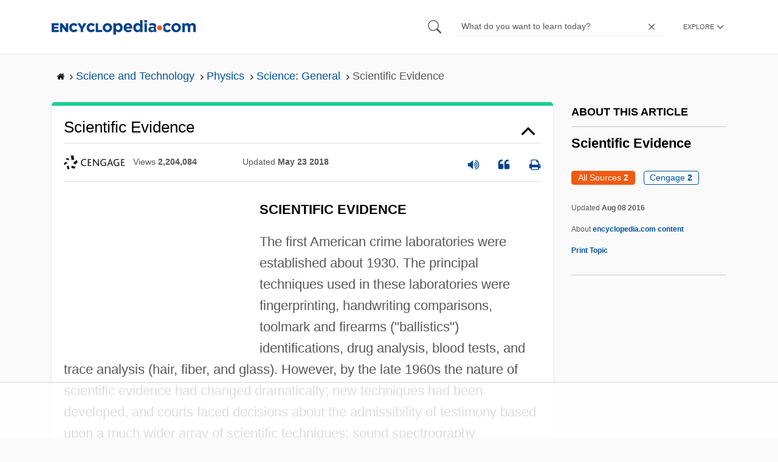

--- FILE ---
content_type: text/html; charset=UTF-8
request_url: https://www.encyclopedia.com/science-and-technology/physics/science-general/scientific-evidence
body_size: 38540
content:
<!DOCTYPE html><html lang="en" dir="ltr" xmlns:article="http://ogp.me/ns/article#" xmlns:book="http://ogp.me/ns/book#" xmlns:product="http://ogp.me/ns/product#" xmlns:profile="http://ogp.me/ns/profile#" xmlns:video="http://ogp.me/ns/video#" prefix="content: http://purl.org/rss/1.0/modules/content/ dc: http://purl.org/dc/terms/ foaf: http://xmlns.com/foaf/0.1/ og: http://ogp.me/ns# rdfs: http://www.w3.org/2000/01/rdf-schema# schema: http://schema.org/ sioc: http://rdfs.org/sioc/ns# sioct: http://rdfs.org/sioc/types# skos: http://www.w3.org/2004/02/skos/core# xsd: http://www.w3.org/2001/XMLSchema# "><head><meta charset="utf-8" /><meta name="title" content="Scientific Evidence | Encyclopedia.com" /><link rel="canonical" href="https://www.encyclopedia.com/science-and-technology/physics/science-general/scientific-evidence" /><meta name="description" content="SCIENTIFIC EVIDENCE The first American crime laboratories were established about 1930." /><meta name="abstract" content="Encyclopedia.com – Online dictionary and encyclopedia with pictures, facts, and videos. Get information and homework help with millions of articles in our FREE, online library." /><meta name="keywords" content="Get information, facts, and pictures, about Scientific Evidence, at Encyclopedia.com, Make, research, projects, and school reports, about Scientific Evidence, easy, with credible, articles, from our FREE, online encyclopedia and dictionary" /><meta name="Generator" content="Drupal 8 (https://www.drupal.org)" /><meta name="MobileOptimized" content="width" /><meta name="HandheldFriendly" content="true" /><meta name="viewport" content="width=device-width, initial-scale=1, minimum-scale=1, maximum-scale=1, user-scalable=0" /><link rel="shortcut icon" href="/sites/default/files/favicon.ico" type="image/vnd.microsoft.icon" /><link rel="revision" href="http://www.encyclopedia.com/science-and-technology/physics/science-general/scientific-evidence" /><title>Scientific Evidence | Encyclopedia.com</title> <script data-no-optimize="1" data-cfasync="false">
(function(w, d) {
w.adthrive = w.adthrive || {};
w.adthrive.cmd = w.
adthrive.cmd || [];
w.adthrive.plugin = 'adthrive-ads-manual';
w.adthrive.host = 'ads.adthrive.com';var s = d.createElement('script');
s.async = true;
s.referrerpolicy='no-referrer-when-downgrade';
s.src = 'https://' + w.adthrive.host + '/sites/5dc336ff22eddf534ab4417c/ads.min.js?referrer=' + w.encodeURIComponent(w.location.href) + '&cb=' + (Math.floor(Math.random() * 100) + 1);
var n = d.getElementsByTagName('script')[0];
n.parentNode.insertBefore(s, n);
})(window, document);
</script> <script type="1957950a14f9996539a77508-text/javascript">
(function(i,s,o,g,r,a,m){i['GoogleAnalyticsObject']=r;i[r]=i[r]||function(){
(i[r].q=i[r].q||[]).push(arguments)},i[r].l=1*new Date();a=s.createElement(o),
m=s.getElementsByTagName(o)[0];a.async=1;a.src=g;m.parentNode.insertBefore(a,m)
})(window,document,'script','https://www.google-analytics.com/analytics.js','ga');
ga('create', 'UA-64847704-1', 'auto');
ga('send', 'pageview');
</script> <script data-cfasync="false">(function(w,d,s,l,i){w[l]=w[l]||[];w[l].push({'gtm.start':
new Date().getTime(),event:'gtm.js'});var f=d.getElementsByTagName(s)[0],
j=d.createElement(s),dl=l!='dataLayer'?'&l='+l:'';j.async=true;j.src=
'https://www.googletagmanager.com/gtm.js?id='+i+dl;f.parentNode.insertBefore(j,f);
})(window,document,'script','dataLayer','GTM-W4GBLXB');</script><link rel="stylesheet" media="all" href="//cdn.bibblio.org/rcm/4.7/bib-related-content.min.css" /><link rel="stylesheet" media="all" href="/sites/default/files/css/css_9yx4ESJGePceCmnQD-WOclxAhYTuYZc32hfWpr_uEgQ.css" /><link rel="stylesheet" media="all" href="/sites/default/files/css/css_PKoD1c51rXhDWjoL2z3EIsRnpif7i9DxnaRGocb8JzA.css" /><link rel="stylesheet" media="all" href="/sites/default/files/css/css_k9u1IODySqC3j4I1pBBMqRSLt5ZKAL5HHw12USc5C1U.css" /> <!--[if lte IE 8]><script src="/sites/default/files/js/js_VtafjXmRvoUgAzqzYTA3Wrjkx9wcWhjP0G4ZnnqRamA.js"></script><![endif]--><script type="1957950a14f9996539a77508-text/javascript">
var _reportClientErrors = false;
var nodeType = "topic",
rootPath = "node";
var dataLayer = [{
pageType : 'topic',
}];
</script></head><body class="path-node page-node-type-topic"> <noscript><iframe src="https://www.googletagmanager.com/ns.html?id=GTM-W4GBLXB"
height="0" width="0" style="display:none;visibility:hidden"></iframe></noscript> <a href="#main-content" class="visually-hidden focusable"> Skip to main content </a> <header><div class="container"><div class="row"><div class="col align-items-center d-flex"><div style="visibility: hidden; position: absolute; width: 0; height: 0;"> <svg xmlns="http://www.w3.org/2000/svg"> <symbol id="encyclopedia-logo"> <path fill="#00428b" d="M0 5.36h11.54v3.38h-7.6v2.16h6.88v3.14H3.94v2.27h7.7v3.38H0zM13.66 5.36h3.7l5.9 7.57V5.35h3.94V19.7h-3.48l-6.12-7.86v7.86h-3.94zM36.13 19.98a7.55 7.55 0 01-2.89-.55 7.06 7.06 0 01-2.34-1.55 7.46 7.46 0 01-2.16-5.31v-.05a7.49 7.49 0 012.15-5.3 7.2 7.2 0 012.39-1.58 7.81 7.81 0 013.02-.58 8.66 8.66 0 012 .22 6.87 6.87 0 011.65.62 6.6 6.6 0 011.35.95 7.88 7.88 0 011.08 1.2l-3 2.32a5.16 5.16 0 00-1.34-1.23 3.35 3.35 0 00-1.79-.45 3.18 3.18 0 00-1.38.3 3.31 3.31 0 00-1.07.81 3.8 3.8 0 00-.7 1.2 4.24 4.24 0 00-.26 1.48v.04a4.39 4.39 0 00.25 1.5 3.77 3.77 0 00.71 1.23 3.3 3.3 0 001.08.8 3.18 3.18 0 001.38.3 3.92 3.92 0 001.01-.12 3.1 3.1 0 00.84-.36 4.6 4.6 0 00.72-.55 8.37 8.37 0 00.67-.7l2.99 2.13a10.63 10.63 0 01-1.12 1.29A6.41 6.41 0 0140 19.06a7.18 7.18 0 01-1.72.68 8.59 8.59 0 01-2.15.24zM47.8 14.33l-5.44-8.98h4.53l2.94 5.23 2.97-5.23h4.45l-5.45 8.91v5.43h-4zM64.87 19.98a7.55 7.55 0 01-2.89-.55 7.07 7.07 0 01-2.34-1.55 7.45 7.45 0 01-2.16-5.31v-.05a7.49 7.49 0 012.15-5.3A7.2 7.2 0 0162 5.64a7.81 7.81 0 013.02-.58 8.65 8.65 0 012.01.22 6.87 6.87 0 011.65.61 6.6 6.6 0 011.35.96 7.86 7.86 0 011.08 1.2l-3 2.32a5.17 5.17 0 00-1.34-1.23 3.35 3.35 0 00-1.79-.45 3.17 3.17 0 00-1.38.3 3.3 3.3 0 00-1.07.81 3.78 3.78 0 00-.71 1.2 4.23 4.23 0 00-.26 1.48v.04a4.38 4.38 0 00.26 1.5 3.75 3.75 0 00.7 1.23 3.3 3.3 0 001.08.8 3.18 3.18 0 001.38.3 3.92 3.92 0 001.02-.12 3.1 3.1 0 00.84-.35 4.58 4.58 0 00.71-.56 8.36 8.36 0 00.67-.7l2.99 2.13a10.6 10.6 0 01-1.12 1.29 6.4 6.4 0 01-1.37 1.02 7.18 7.18 0 01-1.72.68 8.58 8.58 0 01-2.14.24zM72.4 5.36h3.97v10.86h6.95v3.47H72.4zM91.72 19.98a7.97 7.97 0 01-3.07-.58 7.56 7.56 0 01-2.44-1.59 7.32 7.32 0 01-1.6-2.36 7.2 7.2 0 01-.6-2.88v-.05a7.31 7.31 0 012.22-5.27 7.72 7.72 0 012.46-1.6 8.38 8.38 0 016.15 0 7.56 7.56 0 012.43 1.59 7.33 7.33 0 011.61 2.35 7.2 7.2 0 01.59 2.9v.03a7.31 7.31 0 01-2.22 5.28 7.72 7.72 0 01-2.46 1.6 7.97 7.97 0 01-3.07.58zm.04-3.58a3.58 3.58 0 001.5-.31 3.45 3.45 0 001.15-.83 3.85 3.85 0 00.74-1.22 4.08 4.08 0 00.26-1.48v-.04a4.07 4.07 0 00-.26-1.47 3.78 3.78 0 00-.76-1.23 3.74 3.74 0 00-1.17-.85 3.72 3.72 0 00-2.98-.01 3.58 3.58 0 00-1.15.83 3.62 3.62 0 00-.74 1.22 4.24 4.24 0 00-.25 1.47v.04a4.1 4.1 0 00.26 1.48 3.87 3.87 0 00.75 1.23 3.6 3.6 0 001.16.85 3.48 3.48 0 001.5.32zM101.58 5.23h4.1v2.09a6.49 6.49 0 011.82-1.69 5 5 0 012.68-.66 6.41 6.41 0 012.45.49 6.06 6.06 0 012.1 1.44 7.21 7.21 0 011.47 2.35 8.61 8.61 0 01.56 3.2v.05a8.61 8.61 0 01-.56 3.2 7.34 7.34 0 01-1.45 2.35 5.95 5.95 0 01-2.09 1.44 6.49 6.49 0 01-2.48.49 5.15 5.15 0 01-2.7-.65 7.22 7.22 0 01-1.8-1.51V24h-4.1zm7.54 11.26a3.3 3.3 0 001.37-.28 3.38 3.38 0 001.11-.81 3.91 3.91 0 00.77-1.26 4.52 4.52 0 00.29-1.64v-.06a4.54 4.54 0 00-.29-1.63 3.9 3.9 0 00-.77-1.27 3.4 3.4 0 00-1.11-.8 3.41 3.41 0 00-2.73 0 3.25 3.25 0 00-1.1.8 4.03 4.03 0 00-.76 1.27 4.54 4.54 0 00-.28 1.63v.06a4.54 4.54 0 00.28 1.63 4.02 4.02 0 00.75 1.27 3.24 3.24 0 001.11.8 3.3 3.3 0 001.36.3zM125.96 20.01a8.24 8.24 0 01-3-.54 6.96 6.96 0 01-2.4-1.53 7.1 7.1 0 01-1.58-2.36 7.83 7.83 0 01-.57-3.03v-.06a8.08 8.08 0 01.53-2.9 7.4 7.4 0 011.47-2.4 6.85 6.85 0 015.15-2.22 7.04 7.04 0 013.12.65 6.36 6.36 0 012.2 1.74 7.22 7.22 0 011.3 2.5 10.34 10.34 0 01.42 2.95l-.02.51-.04.57h-10.06a3.46 3.46 0 001.23 2.12 3.67 3.67 0 002.3.72 4.56 4.56 0 001.84-.35 6.22 6.22 0 001.67-1.13l2.35 2.07a7.27 7.27 0 01-2.48 1.98 7.7 7.7 0 01-3.43.71zm2.64-8.68a3.99 3.99 0 00-.97-2.22 2.69 2.69 0 00-2.07-.85 2.75 2.75 0 00-2.1.83 4.18 4.18 0 00-1.03 2.24zM140.9 19.97a6.42 6.42 0 01-2.45-.48 6.07 6.07 0 01-2.1-1.45 7.2 7.2 0 01-1.47-2.35 8.6 8.6 0 01-.55-3.2v-.05a8.6 8.6 0 01.55-3.2 7.33 7.33 0 011.46-2.34 5.92 5.92 0 012.09-1.44 6.48 6.48 0 012.47-.49 5.14 5.14 0 012.71.65 7.26 7.26 0 011.8 1.5V0h4.1v19.7h-4.1v-2.07a6.5 6.5 0 01-1.83 1.68 5 5 0 01-2.68.66zm1.06-3.48a3.3 3.3 0 001.36-.28 3.25 3.25 0 001.1-.81 4.03 4.03 0 00.76-1.27 4.55 4.55 0 00.29-1.63v-.05a4.54 4.54 0 00-.29-1.64 4.04 4.04 0 00-.75-1.27 3.26 3.26 0 00-1.1-.8 3.41 3.41 0 00-2.73 0 3.39 3.39 0 00-1.12.8 3.92 3.92 0 00-.77 1.26 4.52 4.52 0 00-.28 1.65v.05a4.55 4.55 0 00.28 1.63 3.89 3.89 0 00.77 1.27 3.38 3.38 0 001.12.81 3.3 3.3 0 001.36.28zM152.58 0h4.31v3.65h-4.3zm.11 5.23h4.1v14.46h-4.1zM204.8 20.01a8.19 8.19 0 01-3.1-.58 7.58 7.58 0 01-2.47-1.59 7.4 7.4 0 01-1.64-2.37 7.25 7.25 0 01-.59-2.92v-.06a7.25 7.25 0 01.6-2.92 7.46 7.46 0 011.64-2.39 7.8 7.8 0 012.48-1.62 8.09 8.09 0 013.13-.59 8.17 8.17 0 013.1.58 7.57 7.57 0 012.46 1.6 7.4 7.4 0 011.64 2.36 7.24 7.24 0 01.59 2.93v.05a7.25 7.25 0 01-.6 2.93 7.45 7.45 0 01-1.64 2.38 7.8 7.8 0 01-2.48 1.62 8.08 8.08 0 01-3.13.6zm.05-3.54a3.79 3.79 0 001.57-.3 3.46 3.46 0 001.17-.85 3.74 3.74 0 00.74-1.25 4.46 4.46 0 00.26-1.52v-.06a4.26 4.26 0 00-.27-1.52 3.82 3.82 0 00-2-2.13 3.61 3.61 0 00-1.53-.33 3.8 3.8 0 00-1.57.31 3.47 3.47 0 00-1.17.85 3.73 3.73 0 00-.74 1.25 4.47 4.47 0 00-.26 1.52v.05a4.27 4.27 0 00.27 1.52 3.86 3.86 0 001.98 2.14 3.59 3.59 0 001.55.32zM214.94 5.23h4.1v2.05a8.81 8.81 0 01.77-.87 5.32 5.32 0 01.93-.74 4.62 4.62 0 011.15-.51 4.98 4.98 0 011.41-.19 4.91 4.91 0 012.47.6 4.01 4.01 0 011.6 1.69 6.6 6.6 0 012.1-1.71 5.84 5.84 0 012.65-.58 4.74 4.74 0 013.59 1.35 5.51 5.51 0 011.3 3.96v9.41h-4.1v-8.06a3.36 3.36 0 00-.63-2.2 2.2 2.2 0 00-1.78-.74 2.31 2.31 0 00-1.82.74 3.21 3.21 0 00-.67 2.2v8.07h-4.1v-8.07a3.35 3.35 0 00-.62-2.2 2.2 2.2 0 00-1.78-.74 2.32 2.32 0 00-1.82.74 3.21 3.21 0 00-.66 2.2v8.07h-4.1zM171.12 12.8a6.45 6.45 0 011.05-3.53l-.16-.6a4.86 4.86 0 00-1.2-1.97 5.17 5.17 0 00-1.98-1.2 8.89 8.89 0 00-2.9-.42 13.07 13.07 0 00-3.13.32 16.1 16.1 0 00-2.48.84l1.03 3.12a13.94 13.94 0 011.9-.58 9.67 9.67 0 012.09-.2 3.46 3.46 0 012.32.68 2.47 2.47 0 01.78 1.97v.25a11.96 11.96 0 00-1.6-.43 10.06 10.06 0 00-1.92-.16 9.12 9.12 0 00-2.35.28 5.37 5.37 0 00-1.83.85 3.93 3.93 0 00-1.2 1.43 4.55 4.55 0 00-.43 2.05v.05a4.39 4.39 0 00.39 1.9 4.07 4.07 0 001.06 1.39 4.51 4.51 0 001.57.85 6.4 6.4 0 001.93.28 5.91 5.91 0 002.56-.5 5.68 5.68 0 001.8-1.34l-.02 1.57h3.97v-3.06a6.45 6.45 0 01-1.25-3.84zm-2.62 1.8a2.24 2.24 0 01-.87 1.83 3.6 3.6 0 01-2.32.7 2.63 2.63 0 01-1.6-.46 1.51 1.51 0 01-.63-1.29v-.05a1.68 1.68 0 01.75-1.49 3.63 3.63 0 012.07-.5 6.4 6.4 0 011.4.14 6.29 6.29 0 011.2.4zM193.66 14.94a7.57 7.57 0 01-1.53 1.11 3.7 3.7 0 01-1.79.42 3.58 3.58 0 01-1.5-.3 3.5 3.5 0 01-1.17-.85 3.7 3.7 0 01-.74-1.27 4.65 4.65 0 01-.26-1.56v-.05a4.45 4.45 0 01.26-1.52 3.84 3.84 0 01.73-1.25 3.5 3.5 0 011.1-.85 3.19 3.19 0 011.42-.3 3.63 3.63 0 011.85.42 6.72 6.72 0 011.44 1.16l2.5-2.7a7.65 7.65 0 00-2.36-1.78 7.83 7.83 0 00-3.4-.65 7.73 7.73 0 00-3.07.6 7.3 7.3 0 00-2.39 1.61 7.47 7.47 0 00-1.54 2.35 6.45 6.45 0 01.14 6.27 7.3 7.3 0 001.4 2.01 7.4 7.4 0 002.4 1.6 7.58 7.58 0 003 .6 7.24 7.24 0 003.5-.75 9.22 9.22 0 002.4-1.9z" class="a"/> <path fill="#f05b13" d="M181.62 12.8a4.01 4.01 0 11-4.01-4.01 4.01 4.01 0 014.01 4z"/> </symbol> </svg></div><div id="logo"> <a id="imagelink" href="/" title="Home" rel="home" class="site-branding__logo"> <svg width="237" height="24"><use xmlns:xlink="http://www.w3.org/1999/xlink" xlink:href="#encyclopedia-logo"></use></svg> </a></div></div><div class="col hdr-r justify-content-end d-flex align-items-center"><div id="search-form"><form action="https://www.encyclopedia.com/gsearch" method="get"><div class="js-form-item form-item js-form-type-search form-item-keys js-form-item-keys form-no-label"> <span class="field-preffix"> <input class="button js-form-submit form-submit" data-drupal-selector="edit-submit" type="submit" id="edit-submit" value="" /> </span> <input title="Enter the terms you wish to search for." class="searchbox form-search form-input" placeholder="What do you want to learn today?" data-drupal-selector="edit-keys" type="search" id="edit-keys" name="q" value="" size="15" maxlength="128" /> <span class="field-suffix"> <i class="fa ency-close"></i> </span></div><div data-drupal-selector="edit-actions" class="form-actions js-form-wrapper form-wrapper" id="edit-actions" > <input class="button js-form-submit form-submit" data-drupal-selector="edit-submit" type="submit" id="edit-submit" value="Search"></div></form></div> <span class="mobile-search-icon"><i class="fa ency-search"></i></span><div class="hdr-categories-container"><a id="rcLink" class="rc-link" onclick="if (!window.__cfRLUnblockHandlers) return false; toggleFlyout()" data-cf-modified-1957950a14f9996539a77508-=""><span class="text" id="block-trustme-main-menu-menu">EXPLORE</span><i class="fa ency-down"></i></a><div class="rc-flyout" id="rcFlyout"><i onclick="if (!window.__cfRLUnblockHandlers) return false; closeOverlays();" class="fa fa-close" data-cf-modified-1957950a14f9996539a77508-=""></i><div class="categories"> <span class="title">EXPLORE</span><ul block="block-trustme-main-menu"><li> <a href="/earth-and-environment" data-drupal-link-system-path="taxonomy/term/66206">Earth and Environment</a></li><li> <a href="/history" data-drupal-link-system-path="taxonomy/term/66213">History</a></li><li> <a href="/literature-and-arts" data-drupal-link-system-path="taxonomy/term/66208">Literature and the Arts</a></li><li> <a href="/medicine" data-drupal-link-system-path="taxonomy/term/66205">Medicine</a></li><li> <a href="/people" data-drupal-link-system-path="taxonomy/term/66211">People</a></li><li> <a href="/philosophy-and-religion" data-drupal-link-system-path="taxonomy/term/66209">Philosophy and Religion</a></li><li> <a href="/places" data-drupal-link-system-path="taxonomy/term/66214">Places</a></li><li> <a href="/plants-and-animals" data-drupal-link-system-path="taxonomy/term/66210">Plants and Animals</a></li><li> <a href="/science-and-technology" data-drupal-link-system-path="taxonomy/term/66204">Science and Technology</a></li><li> <a href="/social-sciences-and-law" data-drupal-link-system-path="taxonomy/term/66207">Social Sciences and the Law</a></li><li> <a href="/sports-and-everyday-life" data-drupal-link-system-path="taxonomy/term/66212">Sports and Everyday Life</a></li><li> <a href="/references" data-drupal-link-system-path="references">Additional References</a></li><li> <a href="https://www.encyclopedia.com/articles/">Articles</a></li><li> <a href="/daily/" title="Daily History">Daily</a></li></ul></div></div></div></div></div></div> </header><div class="print-logo"><div><div id="block-trustme-printlogo"><div><p><img alt="Encyclopedia.com -- Online dictionary and encyclopedia of facts, information, and biographies" src="/themes/custom/trustme/images/header-logo.jpg" /></p></div></div></div></div><div id="wrapper"> <a id="main-content" tabindex="-1"></a><div class="dialog-off-canvas-main-canvas" data-off-canvas-main-canvas> <main role="main"><div class="container" id="topic_wrap"><div class="row"><div><div id="block-trustme-breadcrumbs"><div id="expapand_breadcrumb_expanded"><ul class="breadcrumb"><li> <a href="/"> <svg xmlns="http://www.w3.org/2000/svg" width="14" height="14" viewBox="0 300 1792 1792"><path d="M1472 992v480q0 26-19 45t-45 19h-384v-384h-256v384h-384q-26 0-45-19t-19-45v-480q0-1 .5-3t.5-3l575-474 575 474q1 2 1 6zm223-69l-62 74q-8 9-21 11h-3q-13 0-21-7l-692-577-692 577q-12 8-24 7-13-2-21-11l-62-74q-8-10-7-23.5t11-21.5l719-599q32-26 76-26t76 26l244 204v-195q0-14 9-23t23-9h192q14 0 23 9t9 23v408l219 182q10 8 11 21.5t-7 23.5z"/></svg> </a> <svg xmlns="http://www.w3.org/2000/svg" width="15" height="15" viewBox="0 0 1792 1792"><path d="M1171 960q0 13-10 23l-466 466q-10 10-23 10t-23-10l-50-50q-10-10-10-23t10-23l393-393-393-393q-10-10-10-23t10-23l50-50q10-10 23-10t23 10l466 466q10 10 10 23z"/></svg></li><li> <a href="/science-and-technology"> <span>Science and Technology</span> </a> <svg xmlns="http://www.w3.org/2000/svg" width="15" height="15" viewBox="0 0 1792 1792"><path d="M1171 960q0 13-10 23l-466 466q-10 10-23 10t-23-10l-50-50q-10-10-10-23t10-23l393-393-393-393q-10-10-10-23t10-23l50-50q10-10 23-10t23 10l466 466q10 10 10 23z"/></svg></li><li> <a href="/science-and-technology/physics"> <span>Physics</span> </a> <svg xmlns="http://www.w3.org/2000/svg" width="15" height="15" viewBox="0 0 1792 1792"><path d="M1171 960q0 13-10 23l-466 466q-10 10-23 10t-23-10l-50-50q-10-10-10-23t10-23l393-393-393-393q-10-10-10-23t10-23l50-50q10-10 23-10t23 10l466 466q10 10 10 23z"/></svg></li><li> <a href="/science-and-technology/physics/science-general"> <span>Science: General</span> </a> <svg xmlns="http://www.w3.org/2000/svg" width="15" height="15" viewBox="0 0 1792 1792"><path d="M1171 960q0 13-10 23l-466 466q-10 10-23 10t-23-10l-50-50q-10-10-10-23t10-23l393-393-393-393q-10-10-10-23t10-23l50-50q10-10 23-10t23 10l466 466q10 10 10 23z"/></svg></li><li> <span>Scientific Evidence</span></ul></div></div></div></div><div class="row"><div><div data-drupal-messages-fallback class="hidden"></div></div></div><div class="row"><div class="col-md-9"><div class="views-element-container" id="block-trustme-views-block-subcategories-for-category-block-2"><div block="block-trustme-views-block-subcategories-for-category-block-2"><div class="js-view-dom-id-b57d2e08cd1da93bd7961f86d2cef57bdad311d0ed37b374cdab392fd273e50a"></div></div></div><div id="block-trustme-content"> <article role="article" about="/science-and-technology/physics/science-general/scientific-evidence"><div></div></article></div><div class="views-element-container" id="block-trustme-views-block-article-topic-articles-block"><div block="block-trustme-views-block-article-topic-articles-block"><div class="js-view-dom-id-573d73bc61e700236b1d19903ec0fac03ddf2480c907b9342bbc7a02de5c6e8c"><div class="articleWrapper" id="articleWrapper-351671"> <span class="document-id" data-val="1G23403000235"></span><h1 class="doctitle" data-toggle="collapse" data-target="#collapseExample0" aria-expanded="false" aria-controls="multiCollapseExample0"
> Scientific Evidence</h1><div class="divpagetoolscontrol"><div class="logo-copy"><div class="ency-provider ency-logo-gale"> <span class="hidden">gale</span></div> <span class="ency-views">views <strong class="topic_views"></strong></span> <span>updated <strong class="topic_updated">May 23 2018</strong></span></div><div class="icons-topics"><div class="speak-title" data-toggle="tooltip" data-placement="bottom" title='Listen title' > <i> <svg xmlns="http://www.w3.org/2000/svg" width="20" height="20" viewBox="0 0 1792 1792"><path fill="#00428b" d="M832 352v1088q0 26-19 45t-45 19-45-19l-333-333h-262q-26 0-45-19t-19-45v-384q0-26 19-45t45-19h262l333-333q19-19 45-19t45 19 19 45zm384 544q0 76-42.5 141.5t-112.5 93.5q-10 5-25 5-26 0-45-18.5t-19-45.5q0-21 12-35.5t29-25 34-23 29-36 12-56.5-12-56.5-29-36-34-23-29-25-12-35.5q0-27 19-45.5t45-18.5q15 0 25 5 70 27 112.5 93t42.5 142zm256 0q0 153-85 282.5t-225 188.5q-13 5-25 5-27 0-46-19t-19-45q0-39 39-59 56-29 76-44 74-54 115.5-135.5t41.5-173.5-41.5-173.5-115.5-135.5q-20-15-76-44-39-20-39-59 0-26 19-45t45-19q13 0 26 5 140 59 225 188.5t85 282.5zm256 0q0 230-127 422.5t-338 283.5q-13 5-26 5-26 0-45-19t-19-45q0-36 39-59 7-4 22.5-10.5t22.5-10.5q46-25 82-51 123-91 192-227t69-289-69-289-192-227q-36-26-82-51-7-4-22.5-10.5t-22.5-10.5q-39-23-39-59 0-26 19-45t45-19q13 0 26 5 211 91 338 283.5t127 422.5z"/></svg> </i></div> <a class="pagetools_showCitation" data-toggle="tooltip" data-placement="bottom" title='Cite this article' > <i data-toggle="modal" data-target="#citationModal0"> <svg xmlns="http://www.w3.org/2000/svg" width="20" height="20" viewBox="0 0 1792 1792"><path fill="#00428b" d="M832 960v384q0 80-56 136t-136 56h-384q-80 0-136-56t-56-136v-704q0-104 40.5-198.5t109.5-163.5 163.5-109.5 198.5-40.5h64q26 0 45 19t19 45v128q0 26-19 45t-45 19h-64q-106 0-181 75t-75 181v32q0 40 28 68t68 28h224q80 0 136 56t56 136zm896 0v384q0 80-56 136t-136 56h-384q-80 0-136-56t-56-136v-704q0-104 40.5-198.5t109.5-163.5 163.5-109.5 198.5-40.5h64q26 0 45 19t19 45v128q0 26-19 45t-45 19h-64q-106 0-181 75t-75 181v32q0 40 28 68t68 28h224q80 0 136 56t56 136z"/></svg> </i> </a> <a rel="nofollow" class="pagetools_hlPrint" data-toggle="tooltip" data-placement="bottom" title='Print this article' > <i> <svg xmlns="http://www.w3.org/2000/svg" width="20" height="20" viewBox="0 0 1792 1792"><path fill="#00428b" d="M448 1536h896v-256h-896v256zm0-640h896v-384h-160q-40 0-68-28t-28-68v-160h-640v640zm1152 64q0-26-19-45t-45-19-45 19-19 45 19 45 45 19 45-19 19-45zm128 0v416q0 13-9.5 22.5t-22.5 9.5h-224v160q0 40-28 68t-68 28h-960q-40 0-68-28t-28-68v-160h-224q-13 0-22.5-9.5t-9.5-22.5v-416q0-79 56.5-135.5t135.5-56.5h64v-544q0-40 28-68t68-28h672q40 0 88 20t76 48l152 152q28 28 48 76t20 88v256h64q79 0 135.5 56.5t56.5 135.5z"/></svg> </i> </a></div></div><div class="doccontentwrapper collapse show" id="collapseExample0"><div class="article-content-ad"></div><h1>SCIENTIFIC EVIDENCE</h1><p>The first American crime laboratories were established about 1930. The principal techniques used in these laboratories were fingerprinting, handwriting comparisons, toolmark and firearms ("ballistics") identifications, drug analysis, blood tests, and trace analysis (hair, fiber, and glass). However, by the late 1960s the nature of scientific evidence had changed dramatically; new techniques had been developed, and courts faced decisions about the admissibility of testimony based upon a much wider array of scientific techniques: sound spectrography ("voiceprint"), neutron activation, atomic absorption, electrophoretic blood testing, scanning electron microscopy, mass spectrometry, gas chromatography, and bite mark comparisons. Even fingerprint identification had moved into the high-tech age with laser technology for visualizing latent prints and powerful computers for searching databases including millions of sets of prints.</p><h2>Contributing factors</h2><p><b>Funding.</b> Several factors may have contributed to this increased use of scientific evidence. At one time there was substantial funding for "forensic" science research<span style="font-family:Lucida Sans Unicode;"><span style="font-family:Lucida Sans Unicode;">&#x2014;</span></span>the application of science in a legal setting. The creation of the Law Enforcement Assistance Administration (LEAA) in 1968 undoubtedly played a significant role. In the 1970s the LEAA underwrote a number of research projects designed to encourage the forensic application of scientific knowledge, and the development of some techniques can be traced directly to this research. Voiceprint analysis is the most prominent example. Other funded projects dealt with blood analysis, blood flight characteristics (blood spatter evidence), trace metal detection, and the polygraph. Later, the F.B.I. spent considerable resources refining the forensic application of DNA, and the Bureau of Alcohol, Tobacco, and Firearms joined the F.B.I. in establishing computerized firearms comparison systems.</p><p><b>Supreme Court decisions.</b> Some commentators attribute the expanded use of scientific evidence to another factor, namely, U.S. Supreme Court decisions of the 1960s, in which the Warren Court severely restricted the acquisition of evidence for criminal cases by traditional crime-solving techniques such as interrogations and lineups. There is some suggestion in the Supreme Court's own cases that the Court deliberately encouraged greater reliance on scientific techniques. For example, in one case the Court wrote: "Modern community living requires modern scientific methods of crime detection lest the public go unprotected" (<i>Breithaupt v. Abram,</i> 352 U.S. 432, 439 (1957)). In <i>Escobedo</i> the Court observed: "We have learned the lesson of history, ancient and modern, that a system of <a class="interlinked" href="/social-sciences-and-law/law/law-divisions-and-codes/criminal-law">criminal law</a> enforcement which comes to depend on the 'confession' will, in the long run, be less reliable and more subject to abuses than a system which depends on extrinsic evidence independently secured through skillful investigation" (<i>Escobedo v. <a data-topic="1212107" href="/places/united-states-and-canada/us-political-geography/illinois">Illinois</a>,</i> 378 U.S. 478, 488<span style="font-family:Lucida Sans Unicode;"><span style="font-family:Lucida Sans Unicode;">&#x2013;</span></span>89 (1964)).</p><p>Interestingly, at the same time the Court was erecting constitutional barriers to the use of confessions and lineups, it was removing Fourth and Fifth Amendment obstacles to the use of scientific evidence. The most important case was <i>Schmerber v. <a data-topic="1211661" href="/places/united-states-and-canada/us-political-geography/california">California</a>,</i> 384 U.S. 757 (1966). The Court, in an opinion by Justice Brennan, held that the privilege against compulsory self-incrimination applies only to testimonial evidence and not to physical evidence. Thus, the police could extract blood from Schmerber for blood-alcohol analysis without violating the Fifth Amendment privilege. This ruling had broader significance; the ruling also meant that handwriting exemplars, fingerprints, voice exemplars, and, later, biological samples for DNA testing could be compelled from a suspect without running afoul of the self-incrimination clause. Justice Brennan likewise authored <i>Warden v. Hayden,</i> 387 U.S. 294 (1967), in which the Supreme Court overruled its prior cases prohibiting the seizure of "mere evidence." Under the "mere evidence" rule the police could seize only contraband, instrumentalities of a crime, or fruits of a crime. Most scientific evidence, such as blood, hair, gunshot residues, and blood-stained clothing, would have been "mere evidence" and hence immune from seizure.</p><p><b>Technology.</b> It is unclear that either of these reasons<span style="font-family:Lucida Sans Unicode;"><span style="font-family:Lucida Sans Unicode;">&#x2014;</span></span>research funding or Supreme Court decisions<span style="font-family:Lucida Sans Unicode;"><span style="font-family:Lucida Sans Unicode;">&#x2014;</span></span>fully explains the increased use of scientific evidence. The answer may be more basic. It is simply expectable that a society so dependent on science and technology should turn to such knowledge as a method of proof. With computer technology running modern businesses, <a class="interlinked" href="/medicine/divisions-diagnostics-and-procedures/medicine/magnetic-resonance-imaging"><a class="interlinked" href="/science-and-technology/physics/physics/magnetic-resonance">magnetic resonance</a> imaging</a> (MRI) aiding medicine, and Nintendo and other electronic devices captivating children, no one should be surprised to see <a class="interlinked" href="/social-sciences-and-law/law/crime-and-law-enforcement/dna-evidence">DNA evidence</a> in the courtroom.</p><h2>Novel scientific evidence</h2><p>In any event, what is clear is that reliance on scientific proof has increased. One survey concluded: "About one quarter of the citizens who had served on juries which were presented with scientific evidence believed that had such evidence been absent, they would have changed their verdicts<span style="font-family:Lucida Sans Unicode;"><span style="font-family:Lucida Sans Unicode;">&#x2014;</span></span>from guilty to not guilty" (Peterson et al., p. 1748).</p><p><b>Voiceprints.</b> During the last quarter of the twentieth century, each decade seemedto produce its own "novel" technique for identification. In the 1970s the admissibility of voice identification by spectrographic examination of speech samples, often referred to as "voiceprint" evidence, divided the courts. The technique was designed to identify a person's voice, often an important fact in telephone threats, extortion, and kidnaping cases. Even the name "voiceprint," which was initially used to describe this technique, sparked controversy because it suggested an unwarranted comparison with fingerprint identification. Some speech scientists concluded that the differences between these techniques "seem to exceed the similarities" (Bolt et al., p. 599). Although numerous early cases had admitted voiceprint evidence, a <a class="interlinked" href="/science-and-technology/physics/science-general/national-academy-sciences">National Academy of Sciences</a> report undermined the scientific basis for the technique: "Estimates of error rates now available pertain to only a few of the many combinations of conditions encountered in real-life situations. These estimates do not constitute a generally adequate basis for a judicial or legislative body to use in making judgments concerning the reliability and acceptability of aural-visual voice identification in forensic applications" (National Research Council, 1979, p. 60). This report, however, has not rendered voiceprint evidence inadmissible in all jurisdictions (<i>State v. Coon,</i> 974 P.2d 386 (<a data-topic="1209189" href="/places/united-states-and-canada/us-political-geography/alaska">Alaska</a> 1999)).</p><p><b>Hypnotically-refreshed testimony.</b> In the early 1980s hypnotically enhanced testimony became the focal point of the admissibility battles. The courts had rejected hypnotic evidence when first offered at trial (<i>People v. Ebanks,</i> 49 P. 1049, 1053 (Cal. 1897)). The issue remained dormant until the 1970s when "a dramatic rise in the use of hypnotism as an aid in criminal investigations" occurred (<i>People v. Lucas,</i> 435 N.Y.S.2d 461, 462 (Sup. Ct. 1980)). After traumatic crimes, victims often experience difficulties recalling the details. Police decided to resort to hypnosis to help victims retrieve the memories. Indeed, it was "hailed as a major breakthrough in police investigation" (Orne et al., p. 171).</p><p>Several factors may have accounted for this trend. First, the leading case permitting hypnotically refreshed testimony was decided in 1968. (<i>Harding v. State,</i> 246 A.2d 302 (Md. App. 1968), <i>cert. denied</i>, 395 U.S. 949 (1969)). Second, by the 1960s professional organizations, notably the <a class="interlinked" href="/sports-and-everyday-life/social-organizations/private-organizations/american-medical-association">American Medical Association</a> and the American Psychiatric Association, had recognized the validity of hypnosis for therapeutic purposes, such as psychotherapy, treatment of psychosomatic illnesses, and amnesia. Third, hypnotic induction is easily learned. "A police officer can become a reasonably skilled hypnotist in a few hours of practice, with or without formal instruction" (Diamond, p. 314). Fourth, a number of books and articles on hypnosis had advocated its use, often claiming that hypnosis yielded valuable leads in many investigations: "In 77% of cases, important information was elicited that had not been available by routine interrogation" (Reiser and Nielson, p. 76).</p><p>The early judicial decisions that considered the admissibility of hypnotically refreshed testimony took the position that hypnosis affects the credibility of the testimony but not its admissibility. Under this view, the use of hypnosis to stimulate recall is treated no differently than other methods of refreshing recollection. Accordingly, cross-examination, the presentation of expert testimony on the dangers of hypnosis, and cautionary instructions are thought adequate to both protect the defendant against unreliable evidence and enable a jury to evaluate the credibility of previously hypnotized witnesses. In retrospect, there seems little dispute that this approach rested on dubious scientific grounds, and by the early 1980s courts began to more closely scrutinize this type of testimony. In rejecting hypnotically enhanced testimony in <i>State v. Mack</i>, 292 N.W.2d 764, 768 (Minn. 1980), the Minnesota Supreme Court recognized that for hypnosis to be "therapeutically useful, it need not produce historically accurate memory." In therapy, the mental health expert is often more concerned about what the patient believes than in what actually occurred.</p><p>Two years later, the California Supreme Court identified several dangers of hypnotically enhanced testimony (<i>People v. Shirley,</i> 641 P.2d 775, <i>cert. denied</i>, 459 U.S. 860 (1982)). These dangers include hypersuggestibility and hypercompliance. In addition, there is an inability to distinguish accurate from inaccurate recall; neither the subject nor the hypnotist can differentiate between true memories and pseudomemories. Moreover, "a witness who is uncertain of his recollections before being hypnotized will become convinced by that process that the story he told under hypnosis is true and correct in every respect" (p. 803). There is, however, no correlation between confidence and accuracy in this context. The jury may find the testimony convincing precisely because the witness displays (unjustified) confidence in his or her demeanor on the stand. Finally, the danger of confabulation<span style="font-family:Lucida Sans Unicode;"><span style="font-family:Lucida Sans Unicode;">&#x2014;</span></span>filling in details from the imagination in order to make a memory more coherent and complete<span style="font-family:Lucida Sans Unicode;"><span style="font-family:Lucida Sans Unicode;">&#x2014;</span></span>is present. After much litigation, the majority of courts concluded that the dangers outweighed any possible benefit and adopted a per se rule of exclusion, albeit with some exceptions. Other courts left the admissibility decision to the trial judge, under what became known as the "totality of the circumstances" approach.</p><p>Many of these issues resurfaced in the 1990s with "repressed memory" cases. Perhaps the most publicized case was <i>Franklin v. Duncan,</i> 884 F. Supp. 1435 (N. Cal.), <i>aff'd</i>, 70 F.3d 75, 78 (9th Cir. 1995), where the defendant was convicted of a 1969 murder based on the testimony of his daughter. She did not recall the event until twenty years later following hypnosis. The conviction was overturned on constitutional, not evidentiary, grounds.</p><p><b>Social science research.</b> During the 1980s, expert testimony based on <a class="interlinked" href="/social-sciences-and-law/sociology-and-social-reform/sociology-general-terms-and-concepts/social">social science</a> research found its way into American courtrooms. The first inroad was evidence of battered wife syndrome (BWS). While being a battered woman by itself is no defense to homicide, the syndrome may assist a jury in understanding two elements of a self-defense claim: (1) the defendant's subjective fear of serious injury or death, and (2) the reasonableness of that belief. For example, the evidence may explain why a battered woman has not left her mate. According to the <a class="interlinked" href="/places/united-states-and-canada/us-political-geography/new-jersey">New Jersey</a> Supreme Court, "[o]nly by understanding these unique pressures that force battered women to remain with their mates, despite their longstanding and reasonable fear of severe bodily harm and the isolation that being a battered woman creates, can a battered woman's state of mind be accurately and fairly understood" (<i>State v. Kelly,</i> 478 A.2d 364, 372 (N.J. 1984)).</p><p>Another illustration is rape trauma syndrome (RTS), a phrase coined by Burgess and Holmstrom to describe the behavioral, somatic, and psychological reactions of rape and attempted rape victims. Other studies elaborated on the initial research, sometimes confirming the earlier studies and occasionally providing additional insights. "Subsequent research, which is much more rigorous, conceptualizes rape trauma in terms of specific symptoms rather than more general stages of recovery" (Frazier and Borgida, p. 299).</p><p>While BWS was primarily used by defense attorneys, RTS became an important tool for prosecutors. By the early 1980s prosecutors had begun to use this research in rape trials. RTS evidence was offered at trial for two different purposes: (1) to prove lack of consent by the alleged victim, and (2) to explain postincident conduct by a victim, such as delayed reporting of the incident, that a jury might perceive as inconsistent with the claim of rape and therefore impeaching. The courts divided over the first use but generally accepted the second use. In 1982 the Kansas Supreme Court in <i>State v. Marks,</i> 647 P.2d 1292, 1299 (Kan. 1982), became the first state supreme court to uphold the admission of RTS evidence. The court concluded: "An examination of the literature clearly demonstrates that the so-called 'rape trauma syndrome' is generally accepted to be a common reaction to sexual assault." Many other courts followed this precedent.</p><p>In contrast, courts rejecting RTS as proof of lack of consent disputed the scientific validity of the syndrome when offered for the first purpose. For example, in <i>People v. Bledsoe,</i> 681 P.2d 291 (Cal. 1984), the California Supreme Court noted that "rape trauma syndrome was not devised to determine the 'truth' or 'accuracy' of a particular past event<span style="font-family:Lucida Sans Unicode;"><span style="font-family:Lucida Sans Unicode;">&#x2014;</span></span>i.e., whether, in fact, a rape in the legal sense occurred<span style="font-family:Lucida Sans Unicode;"><span style="font-family:Lucida Sans Unicode;">&#x2014;</span></span>but rather was developed by professional rape counselors as a therapeutic tool, to help identify, predict and treat emotional problems experienced by the counselors' clients or patients" (p. 300). Thus, according to the court, although generally accepted by the scientific community for a therapeutic purpose, expert testimony on RTS was not generally accepted as a fact-finding technique "to prove that a rape, in fact, occurred" (p. 301).</p><p>Although the California Supreme Court rejected RTS evidence offered to prove lack of consent, it approved prosecution use of RTS evidence where the defendant attacked the victim's credibility and suggested to the jury that the victim's conduct after the incident was inconsistent with the claim of rape. In this situation, the court wrote, "expert testimony on rape trauma syndrome may play a particularly useful role by disabusing the jury of some widely held misconceptions about rape and rape victims, so that it may evaluate the evidence free of popular myths" (p. 298). Most courts accepted this position, admitting expert testimony to account for a victim's (1) <a class="interlinked" href="/social-sciences-and-law/political-science-and-government/political-science-terms-and-concepts-50">passive resistance</a> during a rape, (2) delay in reporting the crime, (3) failure to attempt to escape, and (4) calm demeanor after an attack. RTS evidence has also been introduced to explain that "in the context of a trust relationship, such as a doctor-patient relationship, some victims may return to the trusted relationship for further contact with the perpetrator of the assault" (<i>Commonwealth v. Mamay,</i> 553 N.E.2d 945, 951 (Mass. 1990)).</p><p><b>DNA profiling.</b> We turn now to the late 1980s and 1990s. DNA (deoxyribonucleic acid) is a chemical messenger of genetic information, a code that gives both common and individual characteristics to people. Except for identical twins, no two individuals share the same DNA pattern. DNA is found in every body cell with a nucleus. <a class="interlinked" href="/medicine/anatomy-and-physiology/anatomy-and-physiology/red-blood-cells">Red blood cells</a> lack a nucleus. However, blood may still be used as evidence because white cells and other components of blood have DNA. With few exceptions, DNA does not vary from cell to cell. Each cell contains the entire genetic code, although each cell reads only the part of the code that it needs to perform its job. Thus, blood obtained from a suspect can be compared with semen or hair cells from a crime scene. In the <a class="interlinked" href="/history/united-states-and-canada/us-history/world-trade-center">World Trade Center</a> bombing prosecution, an F.B.I. expert matched saliva on an envelope sent by the terrorists to the <i><a class="interlinked" href="/places/united-states-and-canada/us-political-geography/new-york">New York</a> Times</i> with the DNA of one of the defendants.</p><p>In effect, the <a data-topic="1208998" href="/places/united-states-and-canada/us-political-geography/united-states">United States</a> imported DNA typing from the <a data-topic="1208553" href="/history/modern-europe/british-and-irish-history/united-kingdom-great-britain-and-northern-ireland">United Kingdom</a>. In 1985 Dr. Alec Jeffreys of the University of Leicester, <a data-topic="1211944" href="/places/britain-ireland-france-and-low-countries/british-and-irish-political-geography/england">England</a>, recognized the utility of DNA profiling in criminal cases. Its first use in American courts came the following year. The initial appellate case, <i>Andrews v. State,</i> 533 So. 2d 841 (Fla. App. 1988), <i>rev. denied</i>, 542 So. 2d 1332 (Fla. 1989), was reported in 1988. By January 1990, forensic <a class="interlinked" href="/social-sciences-and-law/law/crime-and-law-enforcement/dna-evidence">DNA evidence</a> had been admitted in at least 185 cases by 38 states and the U.S. military. At the close of the twentieth century, DNA evidence, in one form or the other, was admissible in every state and federal circuit. These developments are remarkable. No other scientific technique had gained such widespread acceptance so quickly. No other technique had been as complex or evolved so rapidly. DNA profiling raised issues at the cutting edge of modern science. New DNA technologies were introduced even as cases litigating the older procedures worked their way through the court system; there have already been three generations of tests<span style="font-family:Lucida Sans Unicode;"><span style="font-family:Lucida Sans Unicode;">&#x2014;</span></span>Restriction Fragment Length Polymorphism, Polymerase Chain Reaction, and the current state of the art, Short-Tandem Repeat (STR) analysis.</p><p>Finally, no other technique has been as potentially valuable. One court called DNA evidence the "single greatest advance in the 'search for truth'. . . since the advent of cross-examination" (<i>People v. Wesley,</i> 533 N.Y.S.2d 643, 644 (Co. Ct. 1988), <i>aff'd</i>, 633 N.E.2d 451 (N.Y. 1994)). Even its critics acknowledged that "[a]ppropriately carried out and correctly interpreted, DNA typing is possibly the most powerful innovation in forensics since the development of fingerprinting in the last part of the 19th Century" (Lewontin and Hartl, p. 1746).</p><p>Yet, much of the initial euphoria that accompanied the introduction of DNA was dispelled by <i>People v. Castro,</i> 545 N.Y.S.2d 985, 996 (Sup. Ct. 1989), the first reported case to successfully challenge DNA evidence. In <i>Castro</i> the court accepted the general validity of the DNA technique but ruled that the test results in <i>Castro</i> were inadmissible. The court found fault with the specific manner in which the analysts applied the technique and conducted the test. Later, the F.B.I.'s top DNA expert conceded these deficiencies: "The initial outcry over DNA typing standards concerned laboratory problems: poorly defined rules for declaring a match; experiments without controls; contaminated probes and samples; and sloppy interpretation of autoradiograms. Although there is no evidence that these technical failings resulted in any wrongful convictions, the lack of standards seemed to be a recipe for trouble" (Lander and Budowle, p. 735).</p><p>After <i>Castro</i> was decided, the National Academy of Science's National Research Council convened a committee to study the forensic use of DNA. That committee's 1992 report recommended stringent laboratory procedures<span style="font-family:Lucida Sans Unicode;"><span style="font-family:Lucida Sans Unicode;">&#x2014;</span></span>written laboratory protocols, objective and quantitative procedures for identifying patterns, clearly defined procedures for declaring a match, and methods for identifying potential artifacts (National Research Council, 1992, pp. 52<span style="font-family:Lucida Sans Unicode;"><span style="font-family:Lucida Sans Unicode;">&#x2013;</span></span> 55). The report bemoaned the fact that there was no mandatory proficiency testing. The NAS report added: "No laboratory should let its results with a new DNA typing method be used in court, unless it has undergone such proficiency testing via blind trials" (p. 55). The publication of the National Academy of Science report did not resolve all the issues. Indeed, it sparked a heated controversy, which an experienced prosecutor would later describe as follows: "[S]cientists fighting for principle displayed an intensity, even a savagery, unmatched by the most aggressive lawyers" (Levy, p. 106). The report recommended statistical techniques designed to ensure that any random match probabilities quoted in court were relatively conservative. Critics charged that these techniques were nothing more than policy judgments masquerading as science. The criticisms of its first report were so forceful that the NAS commissioned a second report, published in 1996. The 1992 "report did not eliminate all controversy. Indeed, in propounding what the committee regarded as a moderate position [for dealing with the statistical issues] the report itself became the target of criticism from scientists and lawyers on both sides of the debate on DNA evidence in the courts" (National Research Council, 1996, p. 1).</p><p>This episode illustrates the difficulties courts face when trying to understand complicated scientific procedures and their suitability for forensic use. In 2000, DNA evidence is routinely admitted at trial. The importance of DNA profiling was underscored by a Department of Justice report that discussed the exoneration of twenty-eight convicts through the use of DNA technology<span style="font-family:Lucida Sans Unicode;"><span style="font-family:Lucida Sans Unicode;">&#x2014;</span></span>some of whom had been sentenced to death (Connors et al.). By mid-1999, more than seventy convicts had obtained postconviction relief based on exculpatory DNA test results.</p><h2>Frye v. <a class="interlinked" href="/places/united-states-and-canada/us-political-geography/united-states">United States</a></h2><p>When the courts began confronting new and more sophisticated scientific evidence in the late 1960s and early 1970s, they needed a legal test for determining admissibility. Three different approaches emerged. One treats the validity of the underlying principle and the validity of the technique as aspects of relevancy. A second approach, ultimately adopted by the U.S. Supreme Court, is known as the reliability test. (The relevancy and reliability approaches are discussed below.) A third approach, which requires the proponent of a novel technique to establish its general acceptance in the scientific community, is based on <i>Frye v. <a class="interlinked" href="/places/united-states-and-canada/us-political-geography/united-states">United States</a>,</i> 293 F. 1013 (D.C. Cir. 1923), a federal case decided by the District of Columbia Circuit in 1923. In <i>Frye</i> the D.C. Circuit considered the admissibility of testimony based on the systolic <a class="interlinked" href="/medicine/anatomy-and-physiology/anatomy-and-physiology/blood-pressure">blood pressure</a> test, a precursor of the modern polygraph. The court announced that a novel scientific technique "must be sufficiently established to have gained general acceptance in the particular field in which it belongs" (p. 1014). The court found that the systolic test had "not yet gained such standing and scientific recognition among physiological and psychological authorities" (ibid.). Thus, under the <i>Frye</i> standard, it is not enough that a qualified individual expert, or even several experts, testify that a particular technique is valid. <i>Frye</i> imposes a special burden: the technique must be "generally" accepted by the relevant scientific community.</p><p>The <i>Frye</i> court's brief two-page opinion offered no explanation for adopting the "general acceptance" test. As a federal decision, it did not apply to state courts; for that matter, it was not binding on any of the other federal circuit courts. For the next five decades, <i>Frye</i> remained largely dormant; it was rarely cited, and then, mostly in polygraph cases. As late as 1972, a federal district court correctly observed that "[t]here is notably an absence of any discussion of the 'general acceptance' standard in federal decisions" (<i>United States v. Zeiger,</i> 350 F. Supp. 685, 687 n. 6 (D.D.C.), <i>rev'd</i>, 475 F.2d 1280 (D.C. Cir. 1972)).</p><p>This state of affairs was understandable. For most of the period between the rendition of <i>Frye </i> and the 1970s, the scientific techniques confronting the courts did not raise significant <i>Frye</i> issues<span style="font-family:Lucida Sans Unicode;"><span style="font-family:Lucida Sans Unicode;">&#x2014;</span></span>the admissibility of novel scientific evidence. A 1966 amendment to Federal Criminal Rule 16, which governs the pretrial disclosure of scientific reports in criminal litigation, provides some insight into the types of expert testimony used during this period. The accompanying committee note mentioned reports of "fingerprint and handwriting comparisons." Ballistics, blood tests, paint, fibers, and autopsies could be added to this list. None of these techniques presented <i>Frye</i> issues; they were traditional techniques, long accepted by the courts.</p><p>Over the years, the general acceptance standard gradually became the overwhelming majority rule in both federal and state courts until 1993 when the U.S. Supreme Court rejected <i>Frye</i> in <i>Daubert v. Merrell Dow Pharmaceuticals, Inc. </i>, 509 U.S. 579 (1993). By 1993, <i>Frye</i> had been applied to voiceprints, neutron activation, gunshot residue tests, fingerprints, bite mark comparisons, psycholinguistics, truth serum, scanning electron microscopic analysis, hypnosis, blood analysis, hair analysis, intoxication testing, instrumental analysis, and numerous other forensic techniques. Later, the <i>Frye</i> test would be applied to DNA evidence as well as to <a class="interlinked" href="/social-sciences-and-law/sociology-and-social-reform/sociology-general-terms-and-concepts/social">social science</a> techniques such as the battered woman syndrome, rape trauma syndrome, <a class="interlinked" href="/social-sciences-and-law/sociology-and-social-reform/sociology-general-terms-and-concepts/child">child abuse</a> accommodation syndrome, profile evidence, and psychiatric testimony.</p><p><b>Rationale.</b> The stated justification for the general acceptance standard is that it tends to indirectly ensure the reliability of scientific evidence. The D.C. Circuit, the progenitor of the <i>Frye</i> test, later stated in rejecting voiceprint evidence that the "requirement of general acceptance in the scientific community assures that those most qualified to assess the general validity of a scientific method will have the determinative voice" (<i>United States v. Addison,</i> 498 F.2d 741, 743<span style="font-family:Lucida Sans Unicode;"><span style="font-family:Lucida Sans Unicode;">&#x2013;</span></span>44 (D.C. Cir. 1974)).</p><p><b>Application of </b> <i><b>Frye</b> </i> <b> test.</b> The <i>Frye</i> rule was not without its detractors. One criticism focused on the difficulties involved in applying the test. The general acceptance test requires a two-step analysis: first, identifying the field in which the underlying principle falls, and second, determining whether that principle has been generally accepted by members of the identified field. Neither step is free of difficulties.</p><p>The first step can be problematic. Many scientific techniques do not fall within the domain of a single academic discipline or professional field. Consequently, selecting the proper field may prove troublesome. For example, "voiceprint" analysis requires a knowledge of anatomy, physiology, physics, psychology, and linguistics. Similarly, DNA involves several disciplines<span style="font-family:Lucida Sans Unicode;"><span style="font-family:Lucida Sans Unicode;">&#x2014;</span></span><a class="interlinked" href="/science-and-technology/biology-and-genetics/cell-biology/molecular-biology">molecular biology</a>, genetics, environmental biology, physical anthropology, evolutionary biology, population genetics, and statistics. The selection of the field, moreover, will often affect whether a novel technique satisfies the generalacceptance test. If polygraph examiners are selected as the relevant field, polygraph results would be admissible.</p><p>Once the relevant field has been identified, the second step requires determining whether the technique has been "generally accepted" by members of that field. The percentage of those in the field who must accept the technique has never been clearly specified. For instance, one court has defined general acceptance as "widespread; prevalent; extensive though not universal" (<i>United States v. Zeiger,</i> 350 F. Supp. 685, 688 (D.D.C.), <i>rev'd</i>, 475 F.2d 1280 (D.C. Cir. 1972)). Another court conceded that "a degree of scientific divergence of view is inevitable," without elaborating on how much divergence would be fatal to admissibility (<i>Commonwealth v. Lykus,</i> 327 N.E.2d 671, 678 n.6 (Mass. 1975)).</p><p>An additional issue arises in multiple-step procedures such as DNA profiling, which consists of a <a class="interlinked" href="/science-and-technology/biology-and-genetics/cell-biology/molecular-biology">molecular biology</a> component (declaring a match) and a population genetics component (statistical calculations). Are both aspects subject to the general-acceptance requirement? A related issue concerns subsequent developments or variants of a technique. For example, the general acceptance of stationary radar should not automatically lead to the admissibility of moving radar, in which the patrol car as well as the suspect car is in motion. Similarly, general acceptance of RFLP(DNA) does not mean that PCR(DNA), or even a particular type of PCR such as DQalpha, is necessarily admissible.</p><p>Moreover, some jurisdictions following <i>Frye </i> do not apply the general-acceptance test to all types of "scientific" evidence. For example, a California appellate court refused to apply the <i>Frye</i> test to bitemark comparisons (<i>People v. Marx, </i> 126 Cal. Rpt. 350, 355<span style="font-family:Lucida Sans Unicode;"><span style="font-family:Lucida Sans Unicode;">&#x2013;</span></span>56 (App. 1975)). The court reasoned that bite mark evidence did not require blind acceptance by the jury. The basis on which the expert reached his conclusions<span style="font-family:Lucida Sans Unicode;"><span style="font-family:Lucida Sans Unicode;">&#x2014;</span></span>models, photographs, and X rays<span style="font-family:Lucida Sans Unicode;"><span style="font-family:Lucida Sans Unicode;">&#x2014;</span></span>are shown to the trier of fact, and the trier could therefore independently second-guess the expert's conclusions. Similarly, the Arizona Supreme Court has ruled that the "<i>Frye</i> analysis is not applicable to footprints [comparisons]" (<i>State v. Murray,</i> 906 P.2d 542, 562 (Ariz. 1995), <i>cert. denied</i>, 518 U.S. 1011 (1996)). In short, many jurisdictions that profess adherence to <i>Frye</i> exempt some techniques from scrutiny under <i>Frye</i>.</p><p><b>Criticisms.</b> In addition to the attacks concerning the difficulties of applying the <i>Frye</i> test discussed above, the test has been criticized on other grounds. Another criticism of the general-acceptance test is that it exacts too high a cost and often bars the admission of reliable evidence. Critics of <i>Frye</i> assert that the delay to permit the technique to win general acceptance "precludes too much relevant evidence for purposes of the fact determining process" (<i>United States v. Sample, </i> 378 F. Supp. 43, 53 (E.D. Pa. 1974)). In contrast, courts favoring the general acceptance test recognize its conservative nature but believe that this aspect does not exact an "unwarranted cost" (<i>United States v. Addison,</i> 498 F.2d 741, 743 (D.C. Cir. 1974)). The California Supreme Court has stated that the "primary advantage. . .of the <i>Frye </i> test lies in its essentially conservative nature" (<i>People v. Kelly,</i> 549 P.2d 1240, 1245 (Cal. 1976)). The criticism that the <i>Frye</i> test is too conservative begs a question. The question is not whether the <i>Frye</i> test is conservative (which it is), but whether other standards would better accomplish the objective of preventing the admission of unreliable scientific evidence.</p><p>Still another criticism of <i>Frye</i> is that it rests upon an invalid assumption, namely, that jurors are overwhelmed by scientific evidence. For example, in excluding voiceprint evidence under the <i>Frye</i> test, the D.C. Circuit asserted that scientific evidence may "assume a posture of mystic infallibility in the eyes of a jury of laymen" (<i>United States v. Addison,</i> 498 F.2d 741, 744 (D.C. Cir. 1974)). Commentators, however, have argued that the available empirical research on jury reaction to different types of scientific evidence does not support the D.C. Circuit's assertion (Rogers and Ewing; Imwinkelried, 1983).</p><p>Finally, "[p]erhaps the most important flaw in the <i>Frye</i> test is that by focusing attention on the general acceptance issue, the test obscures critical problems in the use of a particular technique" (Giannelli, 1980, p. 1226). There is a great diversity in the underlying bases of expert testimony, varying from the complexity of DNA to the social science<span style="font-family:Lucida Sans Unicode;"><span style="font-family:Lucida Sans Unicode;">&#x2014;</span></span>based research of rape trauma syndrome. The <i>Frye</i> "one-test-fits-all" approach is too blunt an instrument.</p><h2>Relevancy test</h2><p>One alternative approach to <i>Frye</i> is to treat scientific evidence in the same way as other evidence, weighing its probative value against countervailing dangers and considerations. Charles McCormick, a noted evidence scholar, advocated this position. In his 1954 text, he wrote that "Any relevant conclusions which are supported by a qualified expert witness should be received unless there are other reasons for exclusion. Particularly, its probative value may be overborne by the familiar dangers of prejudicing or misleading the jury, unfair surprise and undue consumption of time" (pp. 363<span style="font-family:Lucida Sans Unicode;"><span style="font-family:Lucida Sans Unicode;">&#x2013;</span></span>364).</p><p>In practice, however, the relevancy test affords inadequate assurance of the reliability of scientific evidence; this test often means that qualifying the expert automatically renders testimony about the technique admissible. Even if the expert is qualified, the expert may be relying on a bogus theory or technique. "The major flaw in the relevancy analysis . . . is its failure to recognize the distinctive problems of scientific evidence. . . . [T]he judge frequently is forced to defer to an expert, thereby permitting admissibility based on the views of a single individual in some cases" (Giannelli, 1980, p. 1250).</p><p><i><b>Barefoot v. Estelle.</b> </i> <i>Barefoot v. Estelle,</i> 463 U.S. 880 (1983), a capital murder case decided by the Supreme Court in 1983, illustrates the weakness of the relevancy approach even though the case was decided on constitutional, rather than evidentiary, grounds. In the penalty phase, the prosecution offered psychiatric testimony concerning Barefoot's future dangerousness, a qualifying factor under the <a data-topic="1211273" href="/places/united-states-and-canada/us-political-geography/texas">Texas</a> death penalty statute. One psychiatrist, Dr. James Grigson, without ever examining Barefoot, testified that there was a "'one hundred percent and absolute' chance that Barefoot would commit future acts of criminal violence" (463 U.S. at 919). Barefoot challenged the admission of this evidence on constitutional grounds due to its unreliability.</p><p>In an amicus ("friend of the court") brief, the American Psychiatric Association (APA) stated that the "large body of research in this area indicates that, even under the best of conditions, psychiatric predictions of long-term future dangerousness are wrong in at least two out of every three cases" (p. 9). In a later passage, the brief noted that the "unreliability of psychiatric predictions of long term future dangerousness is by now an established fact within the profession" (p. 12). A substantial body of research supported the APA position.</p><p>Nevertheless, the Court rejected Barefoot's argument. According to the Court, "[n]either petitioner nor the [APA] suggests that psychiatrists are always wrong with respect to future dangerousness, only most of the time" (p. 901). In one passage the Court virtually adopts McCormick's relevancy approach. As a result, the <i>Barefoot </i> Court admitted evidence "at the brink of quackery" (Dix, p. 172). Justice Blackmun, who later authored the <i>Daubert</i> opinion, dissented. He noted that "[i]n the present state of psychiatric knowledge, this is too much for me. One may accept this in a routine lawsuit for money damages, but when a person's life is at stake . . . a requirement of greater reliability should prevail. In a capital case, the specious testimony of a psychiatrist, colored in the eyes of an impressionable jury by the inevitable untouchability of a medical specialist's words, equates with death itself" (p. 916). Even a proponent of <a class="interlinked" href="/social-sciences-and-law/law/crime-and-law-enforcement/capital-punishment">capital punishment</a> believed that the execution of Thomas Barefoot on 24 October 1984 was based on "junk science." One could favor the death penalty and "yet still recoil at the thought that a junk science fringe of psychiatry . . . could decide who will be sent to the gallows" (Huber, p. 220).</p><h2>Reliability Test</h2><p>A third admissibility test eventually emerged from the <i>Frye</i> debates; the new test rejected the <i>Frye</i> standard but demanded proof of reliability. The Supreme Court adopted this approach in 1993, ruling that the <a class="interlinked" href="/social-sciences-and-law/law/law/federal-rules-evidence">Federal Rules of Evidence</a> had displaced the <i>Frye</i> test. The case, <i>Daubert v. Merrell Dow Pharmaceuticals, Inc. </i>, involved the admissibility of expert epidemiological testimony concerning whether Bendectin, an anti-nausea drug, causes <a class="interlinked" href="/medicine/diseases-and-conditions/pathology/birth-defects">birth defects</a>. In place of <i>Frye,</i> the Court substituted a reliability test. The test, in the Court's view, derived from a federal statute, Evidence Rule 702, which uses the terms "scientific" and "knowledge." The Court embraced a classically Newtonian understanding of scientific methodology<span style="font-family:Lucida Sans Unicode;"><span style="font-family:Lucida Sans Unicode;">&#x2014;</span></span>the process of formulating a hypothesis and then engaging in experimentation or observation to falsify or validate the hypothesis. "[I]n order to qualify as 'scientific knowledge,' an inference or assertion must be derived by the scientific method. Proposed testimony must be supported by appropriate validation<span style="font-family:Lucida Sans Unicode;"><span style="font-family:Lucida Sans Unicode;">&#x2013;</span></span> i.e., 'good grounds,' based on what is known. In short, the requirement that an expert's testimony pertain to 'scientific knowledge' establishes a standard of evidentiary reliability" (p. 590). In performing this "gatekeeping role," the trial court may consider a number of factors. First, the court should determine whether the scientific theory or technique has been tested. Citing scientific authorities, the Court recognized that a hallmark of science is empirical testing. Second, whether a theory or technique had been subjected to peer review and publication is "a relevant, though not dispositive, consideration in assessing. . . scientific validity." The peer review and publication process increase the likelihood that flaws will be revealed. They thus serve as circumstantial evidence that the hypothesis has been validated by sound scientific methodology. Third, a technique's "known or potential rate of error" is a pertinent factor. Fourth, the "existence and maintenance of standards controlling the technique's operation" is another indicia of trustworthiness. Finally, "general acceptance" remains an important consideration. Although the Court rejected "general acceptance" as the sole criterion for admissibility as in the <i>Frye</i> test, it recognized its relevance in assessing the reliability of scientific evidence. Again, this factor can be important circumstantial evidence of the soundness of the research underlying the expert's hypothesis.</p><p>Although the <i>Daubert</i> decision was a civil case, it applied to federal criminal trials as well. Its ancestry can be traced to civil litigation concerning toxic torts (asbestos, <a class="interlinked" href="/science-and-technology/biology-and-genetics/environmental-studies/agent-orange">Agent Orange</a>, and silicone breast implants) in the 1980s. <i>Frye</i> had rarely been applied to civil cases until the 1980s. At this point, the <i>Frye</i> test, which had previously been championed by the criminal defense bar, was adopted by <a class="interlinked" href="/history/united-states-and-canada/us-history/big-business">big business</a> in their battle against "junk science." A plank against junk science appeared in the <a data-topic="1212839" href="/social-sciences-and-law/political-science-and-government/political-parties-and-movements/republican">Republican</a> platform in 1988; and President George Bush, by executive order, imposed a modified <i>Frye</i> test on Justice Department lawyers in civil cases. Inconsistently, the same Justice Department was advocating a lower standard, the complete rejection of <i>Frye,</i> in criminal DNA cases (Giannelli, 1993).</p><p><b>Application in the states.</b> <i>Daubert</i> 's effect on state jurisdictions depends on several factors. As previously stated, <i>Daubert</i> rests on an interpretation of the <a class="interlinked" href="/social-sciences-and-law/law/law/federal-rules-evidence">Federal Rules of Evidence</a>, a federal statute. As a statutory rather than a constitutional case, <i>Daubert</i> is not binding on the states, which are therefore free to continue to follow <i>Frye</i>. The state courts have that freedom even in the forty jurisdictions with evidence codes modeled after the Federal Rules, some of which still adhere to the <i>Frye</i> test. Although numerous jurisdictions have rejected <i>Frye</i> in favor of the <i>Daubert</i> approach, other courts have retained the <i>Frye</i> test. For example, the Arizona Supreme Court declined to follow <i>Daubert,</i> noting that it was "not bound by the <a class="interlinked" href="/social-sciences-and-law/law/supreme-court/united-states-supreme-court">United States Supreme Court</a>'s non-constitutional construction of the Federal Rules of Evidence when we construe the Arizona Rules of Evidence" (<i>State v. <a data-topic="1213328" href="/philosophy-and-religion/bible/bible-general/bible">Bible</a>,</i> 858 P.2d 1152, 1183 (Ariz. 1993), <i>cert. denied</i>, 511 U.S. 1046 (1994)). Indeed, <i>Frye</i> still has adherents in some of the most populous states<span style="font-family:Lucida Sans Unicode;"><span style="font-family:Lucida Sans Unicode;">&#x2014;</span></span>California, <a data-topic="1215767" href="/places/united-states-and-canada/us-political-geography/new-york">New York</a>, <a data-topic="1233875" href="/places/united-states-and-canada/us-political-geography/pennsylvania">Pennsylvania</a>, <a data-topic="1219891" href="/places/united-states-and-canada/us-political-geography/michigan">Michigan</a>, and <a data-topic="1210291" href="/places/united-states-and-canada/us-political-geography/florida">Florida</a>. Courts retaining <i>Frye</i> have found <i>Daubert</i> wanting. The Washington Supreme Court declared: "While <i>Frye</i> may be difficult to apply in some contexts, this is a result of the complexity of the particular science at issue, the extent to which the scientific community has made its view known, and the extent of any dispute in the scientific community. . . . Questions of admissibility of complex, controversial scientific techniques or methods, like those involving DNA evidence, are going to be difficult under either standard" (<i>State v. Copeland,</i> 922 P.2d 1304, 1314 (Wash. 1996)).</p><p><b>Post-</b> <i><b>Daubert</b> </i> <b> issues.</b> Although the<i> Daubert </i> decision resolved a number of significant issues, like most landmark cases, it left many questions unanswered. One question raised by the <i>Daubert </i> opinion is whether the Supreme Court intended its reliability test to be more permissive than the <i>Frye</i> test. There is some language in the opinion that points in this direction, and a number of courts have embraced this position. The polygraph cases are a good example. In <i>United States v. Posado,</i> 57 F.3d 428, 429 (5th Cir. 1995), the Fifth Circuit stated that "the rationale underlying this circuit's per se rule against admitting polygraph evidence did not survive <i>Daubert</i>." The court did not hold that polygraph evidence was admissible but only that admissibility should be left to the discretion of the trial judge.</p><p>There is, however, another view<span style="font-family:Lucida Sans Unicode;"><span style="font-family:Lucida Sans Unicode;">&#x2014;</span></span>that <i>Daubert</i> sets forth a different, but not necessarily less stringent, standard. Some language in <i>Daubert </i> supports this position, particularly the Court's emphasis on the "gatekeeper" function of the trial judge. Federal courts examining handwriting and hair analysis have questioned the admissibility of testimony based on these traditional techniques, thereby undercutting the notion that <i>Daubert</i> is a more liberal standard.</p><p><b>Technical evidence.</b> In interpreting Rule 702, the Supreme Court in <i>Daubert</i> dealt only with "scientific" evidence. The epidemiological testimony offered in <i>Daubert</i> was purportedly scientific. Rule 702, however, also includes the terms "technical" and "specialized" knowledge. That alternate phrasing raised two issues: (1) whether <i>Daubert</i> 's reliability requirement extended to these other types of nonscientific expert testimony, and (2) if so, whether the factors set forth in <i>Daubert</i> for judging reliability applied in this context. In 1999, the Supreme Court in <i>Kumho Tire Co. v. Carmichael,</i> 526 U.S. 137 (1999), answered both questions in the affirmative. <i>Kumho </i> involved a civil case<span style="font-family:Lucida Sans Unicode;"><span style="font-family:Lucida Sans Unicode;">&#x2014;</span></span>a tire blowout accident, in which the Court upheld the trial court's decision to exclude engineering testimony concerning the cause of the blowout. The Court acknowledged that some of the <i>Daubert</i> factors might prove inappropriate in assessing the reliability of certain types of nonscientific testimony. The Court accorded trial judges discretion to select the factors to employ in evaluating the specific type of nonscientific expertise. <i>Kumho</i> applies to criminal cases as well. Accordingly, the <i>Daubert</i> reliability requirement applies across the board to all expert evidence, for example, handwriting and hair comparisons.</p><h2>Other developments</h2><p>At the same time that DNA evidence was being closely scrutinized by the courts and <i>Kumho </i> was prompting renewed judicial interest in nonscientific expert testimony, several notorious cases of scientific malfeasance received extensive treatment in the news media (Giannelli, 1997). One case is illustrative. Fred Zain, the former head serologist of the <a class="interlinked" href="/places/united-states-and-canada/us-political-geography/west-virginia">West Virginia</a> State Police crime laboratory, falsified conventional serological test results in as many as 134 cases from 1979 to 1989. Defendants, since exonerated, were sentenced to long prison terms based upon his testimony. A judicial inquiry concluded that "as a matter of law, any testimonial or documentary evidence offered by Zain at any time in any criminal prosecution should be deemed invalid, unreliable, and inadmissible" (<i>In re Investigation of the W. Va. State Police Crime Lab., Serology Div. </i>, 438 S.E.2d 501, 520 (W. Va. 1993)). In 1989, Zain accepted a serologist position with the County <a class="interlinked" href="/social-sciences-and-law/law/law/medical-examiner">Medical Examiner</a>'s laboratory in <a class="interlinked" href="/places/united-states-and-canada/us-political-geography/san-antonio">San Antonio</a>, where he performed DNA profiling and testified in death penalty cases. Another instance of misconduct involved <a class="interlinked" href="/places/united-states-and-canada/us-political-geography/new-york">New York</a> State Troopers who tampered with fingerprint evidence.</p><p>Despite the publicity that the cases of intentional misconduct generated, there is good reason to believe that in at least some crime laboratories simple incompetence is a more prevalent problem<span style="font-family:Lucida Sans Unicode;"><span style="font-family:Lucida Sans Unicode;">&#x2014;</span></span>often traceable to inadequate funding (Giannelli, 1988). There is a widespread feeling that courts should rigorously police the reliability of proffered expert testimony to give the laboratories an even greater incentive to select trustworthy scientific tests and to use meticulous care in conducting the tests.</p><h2>Conclusion</h2><p>Scientific evidence is often superior to other types of evidence, such as eyewitness identifications and confessions. The Justice Department report of twenty-eight convicts released from prison during the 1990s due to exculpatory DNA evidence dramatizes this point. Most of these convictions were based on eyewitness identifications. One involved a mentally limited defendant who falsely confessed and then pled guilty to avoid the death penalty.</p><p>However, if the introduction of expert testimony is to enhance the fact-finding process, the courts must separate the wheat from the chaff. Forensic science is being scrutinized as never before. The "junk science" debate emanating from the civil docket is having a spillover effect on criminal litigation. The Supreme Court in <i>Dau- bert</i> and <i>Kumho</i> affirmed its determination to improve the quality of expert testimony in federal trials. In <i>Kumho</i>, the Court declared that the "objective of [<i>Daubert</i> 's gatekeeping] requirement is to ensure the reliability and relevancy of expert testimony. It is to make certain that an expert, whether basing testimony upon professional studies or personal experience, employs in the courtroom the same level of intellectual rigor that characterizes the practice of an expert in the relevant field" (526 U.S. at 152). One of the benefits of the DNA litigation is that these cases set high standards for the evaluation of scientific proof. Finally, Zain and similar misconduct cases have further fueled the drive for crime laboratory accreditation, examiner certification, and the standardization of forensic procedures.</p><p>Paul C. Giannelli</p><p> Edward J. Imwinkelried</p><p><i>See also</i> Civil and Criminal Divide; Crime Causation: Biological Theories; Crime Causation: Psychological Theories; <a class="interlinked" href="/social-sciences-and-law/law/law/diminished-capacity">Diminished Capacity</a>; Domestic Violence; Eyewitness Identification: Psychological Aspects; Rape: Behavioral Aspects; Legal Aspects; Violence.</p><h2>BIBLIOGRAPHY</h2><p>American Psychiatric Association. Brief Amicus Curiae, <i>Barefoot v. Estelle,</i> 463 U.S. 880 (1983).</p><p>Bolt, Richard H.; Cooper, Franklin S.; David, Edward E.; Dens, Peter B.; Pickett, James M.; and Stevens, Kenneth N. "Speaker Identification by Speech Spectrograms; A Scientist's View of Its Reliability for Legal Purposes." <i>Journal of the Acoustical Society of America</i> 47 (1970): 597<span style="font-family:Lucida Sans Unicode;"><span style="font-family:Lucida Sans Unicode;">&#x2013;</span></span>612.</p><p>Burgess, Ann Wolbert, and Holmstrom, Lynda Lytle. "Rape Trauma Syndrome." <i>American Journal of Psychiatry </i> 131 (1974): 981<span style="font-family:Lucida Sans Unicode;"><span style="font-family:Lucida Sans Unicode;">&#x2013;</span></span>986.</p><p>Connors, Edward; Lundregan, Thomas; Miller, Neal; and McEwen, Tom. <i>Convicted by Juries, Exonerated by Science: Case Studies in the Use of DNA Evidence to Establish Innocence After Trial.</i> Washington, D.C.: National Institute of Justice, U.S. Department of Justice, 1996.</p><p>Diamond, Bernard L. "Inherent Problems in the Use of Pretrial Hypnosis on a Prospective Witness." <i>California Law Review</i> 68 (1980): 313<span style="font-family:Lucida Sans Unicode;"><span style="font-family:Lucida Sans Unicode;">&#x2013;</span></span>349.</p><p>Dix, George E. "The Death Penalty, 'Dangerousness,' Psychiatric Testimony, and Professional Ethics." <i>American Journal of Criminal Law </i> 5 (1977): 151<span style="font-family:Lucida Sans Unicode;"><span style="font-family:Lucida Sans Unicode;">&#x2013;</span></span>215.</p><p>Frazier, Patricia A., and Borgida, Eugene. "Rape Trauma Syndrome: A Review of <a class="interlinked" href="/social-sciences-and-law/law/law/case-law">Case Law</a> and Psychological Research." <i>Law and Human Behavior</i> 16 (1992): 293<span style="font-family:Lucida Sans Unicode;"><span style="font-family:Lucida Sans Unicode;">&#x2013;</span></span>311.</p><p>Giannelli, Paul. "The Admissibility of Novel Scientific Evidence: <i>Frye v. United States</i>, a Half-Century Later." <i>Columbia Law Review</i> 80 (1980): 1197<span style="font-family:Lucida Sans Unicode;"><span style="font-family:Lucida Sans Unicode;">&#x2013;</span></span>1250.</p><p><span style="font-family:Lucida Sans Unicode;"><span style="font-family:Lucida Sans Unicode;">&#x2014;</span></span><span style="font-family:Lucida Sans Unicode;"><span style="font-family:Lucida Sans Unicode;">&#x2014;</span></span>. "The Admissibility of Laboratory Reports in Criminal Trials: The Reliability of Scientific Proof." <i>Ohio State Law Journal</i> 49 (1988): 671<span style="font-family:Lucida Sans Unicode;"><span style="font-family:Lucida Sans Unicode;">&#x2013;</span></span>701.</p><p><span style="font-family:Lucida Sans Unicode;"><span style="font-family:Lucida Sans Unicode;">&#x2014;</span></span><span style="font-family:Lucida Sans Unicode;"><span style="font-family:Lucida Sans Unicode;">&#x2014;</span></span>. "'Junk Science': The Criminal Cases." <i>Journal of Criminal Law and Criminology</i> 84 (1993): 105<span style="font-family:Lucida Sans Unicode;"><span style="font-family:Lucida Sans Unicode;">&#x2013;</span></span>128.</p><p><span style="font-family:Lucida Sans Unicode;"><span style="font-family:Lucida Sans Unicode;">&#x2014;</span></span><span style="font-family:Lucida Sans Unicode;"><span style="font-family:Lucida Sans Unicode;">&#x2014;</span></span>. "<i>Daubert</i> : Interpreting the Federal Rules of Evidence." <i>Cardozo Law Review</i> 15 (1994): 1999<span style="font-family:Lucida Sans Unicode;"><span style="font-family:Lucida Sans Unicode;">&#x2013;</span></span>2026.</p><p><span style="font-family:Lucida Sans Unicode;"><span style="font-family:Lucida Sans Unicode;">&#x2014;</span></span><span style="font-family:Lucida Sans Unicode;"><span style="font-family:Lucida Sans Unicode;">&#x2014;</span></span>. "The Abuse of Scientific Evidence in Criminal Cases: The Need for Independent Crime Laboratories." <i>Virginia Journal of Social Policy and Law</i> 4 (1997): 439<span style="font-family:Lucida Sans Unicode;"><span style="font-family:Lucida Sans Unicode;">&#x2013;</span></span>478.</p><p>Giannelli, Paul, and Imwinkelried, Edward. <i>Scientific Evidence.</i> 3d ed. Charlottesville, Va.: Lexis Law Publishing, 1999.</p><p>Huber, Peter W. <i>Galileo's Revenge: Junk Science in the Courtroom.</i> New York: Basic Books, 1991.</p><p>Imwinkelried, Edward. "The Standard for Admitting Scientific Evidence: A Critique from the Perspective of Juror Psychology." <i>Villanova Law Review</i> 28 (1983): 554<span style="font-family:Lucida Sans Unicode;"><span style="font-family:Lucida Sans Unicode;">&#x2013;</span></span>571.</p><p><span style="font-family:Lucida Sans Unicode;"><span style="font-family:Lucida Sans Unicode;">&#x2014;</span></span><span style="font-family:Lucida Sans Unicode;"><span style="font-family:Lucida Sans Unicode;">&#x2014;</span></span>. "The Next Step after <i>Daubert:</i> Developing a Similarly Epistemological Approach to Ensuring the Reliability of Nonscientific Expert Testimony." <i>Cardozo Law Review</i> 15 (1994): 2271<span style="font-family:Lucida Sans Unicode;"><span style="font-family:Lucida Sans Unicode;">&#x2013;</span></span>2294.</p><p>Jeffreys, A. J.; Wilson, V.; and Thein, S. L. "Individual-Specific 'Fingerprints' of Human DNA." <i>Nature</i> 316 (1985): 76<span style="font-family:Lucida Sans Unicode;"><span style="font-family:Lucida Sans Unicode;">&#x2013;</span></span>79.</p><p>Lander, Eric S., and Budowle, Bruce. "DNA Fingerprinting Dispute Laid to Rest." <i>Nature </i> 371 (1994): 735<span style="font-family:Lucida Sans Unicode;"><span style="font-family:Lucida Sans Unicode;">&#x2013;</span></span>738.</p><p>Levy, Harlan. <i>And the Blood Cried Out: A Prosecutor's Spellbinding Account of the Power of DNA. </i> New York: Basic Books, 1996.</p><p>Lewontin, Richard C., and Hartl, Daniel L. "<a class="interlinked" href="/science-and-technology/biology-and-genetics/genetics-and-genetic-engineering/population-genetics">Population Genetics</a> in Forensic DNA Typing." <i>Science</i> 254 (1991): 1745.</p><p>Maletskos, Constantine J., and Spielman, Stephen J. "Introduction of New Scientific Methods in Court." In <i>Law Enforcement, Science &amp; Technology.</i> Edited by S. A. Yefsky. U.S. Office of Law Enforcement Assistance. Washington, D.C.: Thompson Book Company, 1967. Pages 957<span style="font-family:Lucida Sans Unicode;"><span style="font-family:Lucida Sans Unicode;">&#x2013;</span></span>964.</p><p>McCormick, Charles T. <i>Law of Evidence.</i> <a class="interlinked" href="/places/united-states-and-canada/us-political-geography/st-paul">St. Paul</a>, Minn.: West Publishing Company, 1954.</p><p>National Research Council. <i>On the Theory and Practice of Voice Identification.</i> Washington, D.C.: National Academy Press, 1979.</p><p><span style="font-family:Lucida Sans Unicode;"><span style="font-family:Lucida Sans Unicode;">&#x2014;</span></span><span style="font-family:Lucida Sans Unicode;"><span style="font-family:Lucida Sans Unicode;">&#x2014;</span></span>. <i>The Evaluation of Forensic DNA Evidence.</i> Washington, D.C.: National Academy Press, 1996.</p><p><span style="font-family:Lucida Sans Unicode;"><span style="font-family:Lucida Sans Unicode;">&#x2014;</span></span><span style="font-family:Lucida Sans Unicode;"><span style="font-family:Lucida Sans Unicode;">&#x2014;</span></span>. <i>DNA Technology in <a class="interlinked" href="/social-sciences-and-law/law/law/forensic-science">Forensic Science</a>.</i> Washington, D.C.: National Academy Press, 1992.</p><p>Office of Technology Assessment, U.S. Congress. <i>Genetic Witness: Forensic Uses of DNA Tests. </i> Washington, D.C.: U.S. Government Printing Office, 1990.</p><p>Orne, Martin T.; Soskis, David A.; Dinges, David F.;, and Orne, Emily Carota. "Hypnotically Induced Testimony," In <i>Eyewitness Testimony: Psychological Perspectives. </i> Edited by Gary L. Wells and Elizabeth Loftus. Cambridge, U.K.: <a class="interlinked" href="/social-sciences-and-law/education/colleges-international/cambridge-university">Cambridge University</a> Press, 1984. Pages 171<span style="font-family:Lucida Sans Unicode;"><span style="font-family:Lucida Sans Unicode;">&#x2013;</span></span>213.</p><p>Peterson, Joseph L.; Ryan, John P.; Houlden, Pauline J.; and Mihajlovic, Steven. "The Use and Effects of <a class="interlinked" href="/social-sciences-and-law/law/law/forensic-science">Forensic Science</a> in the Adjudication of Felony Cases." <i>Journal of Forensic Science</i> 32 (1987): 1730<span style="font-family:Lucida Sans Unicode;"><span style="font-family:Lucida Sans Unicode;">&#x2013;</span></span>1753.</p><p>Reiser, Martin, and Nielson Michael. "Investigative Hypnosis: A Developing Specialty."<i>American Journal of Clinical Hypnosis</i> 23 (1980): 75<span style="font-family:Lucida Sans Unicode;"><span style="font-family:Lucida Sans Unicode;">&#x2013;</span></span>85.</p><p>Rogers, Richard, and Ewing, Charles Patrick. "Ultimate Opinion Proscriptions: A Cosmetic Fix and a Plea for Empiricism." <i>Law and Human Behavior</i> 13 (1989): 357<span style="font-family:Lucida Sans Unicode;"><span style="font-family:Lucida Sans Unicode;">&#x2013;</span></span>374.</p><p>Wecht, Cyril H. "Introduction." In <i>Legal Medicine Annual.</i> Edited by Cyril H. Wecht. New York: <a class="interlinked" href="/social-sciences-and-law/economics-business-and-labor/businesses-and-occupations/meredith-corp">Meredith Corp</a>., 1972. Pages 1<span style="font-family:Lucida Sans Unicode;"><span style="font-family:Lucida Sans Unicode;">&#x2013;</span></span>2.</p><h2>CASES</h2><p><i>Andrews v. State,</i> 533 So.2d 841 (Fla. App. 1988), rev. denied, 542 So. 2d 1332 (Fla. 1989).</p><p><i>Barefoot v. Estelle,</i> 463 U.S. 880 (1983).</p><p><i>Breithaupt v. Abram,</i> 352 U.S. 432 (1957).</p><p><i>Commonwealth v. Lykus,</i> 327 N.E.2d 671 (Mass. 1975).</p><p><i>Commonwealth v. Mamay,</i> 553 N.E.2d 945 (Mass. 1990).</p><p><i>Daubert v Merrell Dow Pharmaceuticals, Inc.,</i> 509 U.S. 579 (1993).</p><p><i>Escobedo v Illinois,</i> 378 U.S. 478 (1964).</p><p><i>Franklin v. Duncan,</i> 884 F. Supp. 1435 (N. Cal.), <i>aff'd,</i> 70 F. 3d 75 (9th Cir. 1995).</p><p><i>Frye v. United States,</i> 293 F. 1013 (D.C. Cir. 1973).</p><p><i>Harding v. State,</i> 246 A.2d 302 (Md. App. 1968), <i>cert. denied,</i> 395 U.S. 949 (1969).</p><p><i>In re Investigation of the W. Va. State Police Crime Lab., Serology Div.,</i> 438 S.E.2d 501 (W. Va. 1993).</p><p><i>Kumho Tire Co. v. Carmichael,</i> 526 U.S. 137 (1999).</p><p><i>People v. Blesdoe,</i> 681 P.2d 291 (Cal. 1984).</p><p><i>People v. Castro,</i> 545 N.Y.S.2d 985 (Sup. Ct. 1989).</p><p><i>People v. Ebanks,</i> 49 P. 1049 (Cal. 1897).</p><p><i>People v. Kelly,</i> 549 P.2d 1240 (Cal. 1976).</p><p><i>People v. Lucas,</i> 435 N.Y.S.2d 461 (Sup. Ct. 1980).</p><p><i>People v. Marx,</i> 126 Cal. Rpt. 350 (App. 1975).</p><p><i>People v. Shirley, </i> 641 P.2d 775, <i>cert. denied,</i> 459 U.S. 860 (1982).</p><p><i>People v. Wesley,</i> 533 N.Y.S.2d 643 (Co. Ct. 1988), <i>aff'd,</i> 633 N.E.2d 451 (N.Y. 1994).</p><p><i>Schmerber v. California, </i> 384 U.S. 757 (1966).</p><p><i>State v. Bible,</i> 858 P.2d 1152 (Ariz. 1993), <i>cert. denied,</i> 511 U.S. 1046 (1994).</p><p><i>State v. Coon,</i> 974 P.2d 386 (Alaska 1999).</p><p><i>State v. Copeland,</i> 922 P.2d 1304 (Wash. 1996)</p><p><i>State v. Kelly,</i> 478 A.2d 364 (N.J. 1984).</p><p><i>State v. Mack,</i> 292 N.W.2d 764 (Minn. 1980).</p><p><i>State v. Marks,</i> 647 P.2d 1292 (Kan. 1982).</p><p><i>State v. Murray,</i> 906 P.2d 542 (Ariz. 1995), <i>cert. denied,</i> 518 U.S. 1011 (1996).</p><p><i>United States v. Addison,</i> 498 F.2d 741 (D.C. Cir 1974).</p><p><i>United States v. Posado,</i> 57 F.3d 428 (5th Cir. 1995).</p><p><i>United States v. Sample,</i> 378 F. Supp. 43 (E.D. Pa. 1974).</p><p><i>United States v. Zeiger,</i> 350 F. Supp. 685 (D.D.C.), <i>rec'd,</i> 475 F.2d 1280 (D.C. Cir. 1972).</p><p><i>Warden v. Hayden,</i> 387 U.S. 294 (1967).</p></div><div class="bylinecontainer"> <span>Encyclopedia of Crime and Justice</span> <span>GIANNELLI, PAUL C.; IMWINKELRIED, EDWARD J.</span></div><div class="modal fade" id="citationModal0" tabindex="-1" role="dialog" aria-hidden="true"><div class="modal-dialog modal-lg modal-dialog-scrollable"><div class="modal-content"><div class="modal-header"> <button type="button" class="close" data-dismiss="modal" aria-label="Close"><span aria-hidden="true">&times;</span></button></div><div class="modal-body citation-container"><div class="TopicCitationDiv"><div class="TabbedPanels"><p class="citationprefix"> <a name="citationanchor"></a> <span class="citethis">Cite this article </span> <br> <span class="selectcitationtext">Pick a style below, and copy the text for your bibliography.</span></p><div role="tabpanel" class="TabbedPanels"><ul class="nav nav-tabs" role="tablist"><li role="presentation"> <a href="#mlaTab0" class="active" aria-controls="malTab" role="tab" data-toggle="tab">MLA</a></li><li role="presentation"> <a href="#chicagoTab0" aria-controls="chicagoTab" role="tab" data-toggle="tab">Chicago</a></li><li role="presentation"> <a href="#apaTab0" aria-controls="apaTab" role="tab" data-toggle="tab">APA</a></li></ul><div class="tab-content"><div role="tabpanel" class="tab-pane active" id="mlaTab0"><p class="cittext"> GIANNELLI, PAUL C.; IMWINKELRIED, EDWARD J. "<a href="/law/legal-and-political-magazines/scientific-evidence
">Scientific Evidence
.</a>" <u>Encyclopedia of Crime and Justice</u>. . <i>Encyclopedia.com.</i> 7 Jan. 2026 <span>&lt;</span><a href="https://www.encyclopedia.com">https://www.encyclopedia.com</a><span>&gt;</span>.</p></div><div role="tabpanel" class="tab-pane" id="chicagoTab0"><p class="cittext"> GIANNELLI, PAUL C.; IMWINKELRIED, EDWARD J. "Scientific Evidence
." <u>Encyclopedia of Crime and Justice</u>. . <i>Encyclopedia.com.</i> (January 7, 2026). <a href="/law/legal-and-political-magazines/scientific-evidence
">https://www.encyclopedia.com/law/legal-and-political-magazines/scientific-evidence</a></p></div><div role="tabpanel" class="tab-pane" id="apaTab0"><p class="cittext"> GIANNELLI, PAUL C.; IMWINKELRIED, EDWARD J. "Scientific Evidence
." <u>Encyclopedia of Crime and Justice</u>. . Retrieved January 07, 2026 from Encyclopedia.com: <a href="/law/legal-and-political-magazines/scientific-evidence
"> https://www.encyclopedia.com/law/legal-and-political-magazines/scientific-evidence</a></p></div></div></div><div class="citation-learnmore"> <a class="citationTrigger" data-toggle="collapse" href="#learnCitation0" role="button" aria-expanded="false" aria-controls="learnCitation0" >Learn more about citation styles <i class="fa fa-angle-down"></i> </a><div class="citation-content collapse" id="learnCitation0"><h3>Citation styles</h3><p> Encyclopedia.com gives you the ability to cite reference entries and articles according to common styles from the Modern Language Association (MLA), The Chicago Manual of Style, and the American Psychological Association (APA).</p><p> Within the “Cite this article” tool, pick a style to see how all available information looks when formatted according to that style. Then, copy and paste the text into your bibliography or works cited list.</p><p> Because each style has its own formatting nuances that evolve over time and not all information is available for every reference entry or article, Encyclopedia.com cannot guarantee each citation it generates. Therefore, it’s best to use Encyclopedia.com citations as a starting point before checking the style against your school or publication’s requirements and the most-recent information available at these sites:</p><div><h4>Modern Language Association</h4><p><a target="_blank" href="http://www.mla.org/style">http://www.mla.org/style</a></p><h4>The Chicago Manual of Style</h4><p><a target="_blank" href="http://www.chicagomanualofstyle.org/tools_citationguide.html">http://www.chicagomanualofstyle.org/tools_citationguide.html</a></p><h4>American Psychological Association</h4><p><a target="_blank" href="http://apastyle.apa.org/">http://apastyle.apa.org/</a></p></div><h5>Notes:</h5><ul class="citationnotes"><li> Most online reference entries and articles do not have page numbers. Therefore, that information is unavailable for most Encyclopedia.com content. However, the date of retrieval is often important. Refer to each style’s convention regarding the best way to format page numbers and retrieval dates.</li><li> In addition to the MLA, Chicago, and APA styles, your school, university, publication, or institution may have its own requirements for citations. Therefore, be sure to refer to those guidelines when editing your bibliography or works cited list.</li></ul></div></div></div></div></div><div class="modal-footer"><div class="label-citation"><div class="icon-citation"> <button class="copy-citation"> <i class="fas fa-copy"></i> </button></div></div></div></div></div></div></div><div class="articleWrapper" id="articleWrapper-602271"> <span class="document-id" data-val="1G23437703925"></span><h1 class="doctitle collapsed" data-toggle="collapse" data-target="#collapseExample1" aria-expanded="false" aria-controls="multiCollapseExample1"
> Scientific Evidence</h1><div class="divpagetoolscontrol"><div class="logo-copy"><div class="ency-provider ency-logo-gale"> <span class="hidden">gale</span></div> <span class="ency-views">views <strong class="topic_views"></strong></span> <span>updated <strong class="topic_updated">Jun 08 2018</strong></span></div><div class="icons-topics"><div class="speak-title" data-toggle="tooltip" data-placement="bottom" title='Listen title' > <i> <svg xmlns="http://www.w3.org/2000/svg" width="20" height="20" viewBox="0 0 1792 1792"><path fill="#00428b" d="M832 352v1088q0 26-19 45t-45 19-45-19l-333-333h-262q-26 0-45-19t-19-45v-384q0-26 19-45t45-19h262l333-333q19-19 45-19t45 19 19 45zm384 544q0 76-42.5 141.5t-112.5 93.5q-10 5-25 5-26 0-45-18.5t-19-45.5q0-21 12-35.5t29-25 34-23 29-36 12-56.5-12-56.5-29-36-34-23-29-25-12-35.5q0-27 19-45.5t45-18.5q15 0 25 5 70 27 112.5 93t42.5 142zm256 0q0 153-85 282.5t-225 188.5q-13 5-25 5-27 0-46-19t-19-45q0-39 39-59 56-29 76-44 74-54 115.5-135.5t41.5-173.5-41.5-173.5-115.5-135.5q-20-15-76-44-39-20-39-59 0-26 19-45t45-19q13 0 26 5 140 59 225 188.5t85 282.5zm256 0q0 230-127 422.5t-338 283.5q-13 5-26 5-26 0-45-19t-19-45q0-36 39-59 7-4 22.5-10.5t22.5-10.5q46-25 82-51 123-91 192-227t69-289-69-289-192-227q-36-26-82-51-7-4-22.5-10.5t-22.5-10.5q-39-23-39-59 0-26 19-45t45-19q13 0 26 5 211 91 338 283.5t127 422.5z"/></svg> </i></div> <a class="pagetools_showCitation" data-toggle="tooltip" data-placement="bottom" title='Cite this article' > <i data-toggle="modal" data-target="#citationModal1"> <svg xmlns="http://www.w3.org/2000/svg" width="20" height="20" viewBox="0 0 1792 1792"><path fill="#00428b" d="M832 960v384q0 80-56 136t-136 56h-384q-80 0-136-56t-56-136v-704q0-104 40.5-198.5t109.5-163.5 163.5-109.5 198.5-40.5h64q26 0 45 19t19 45v128q0 26-19 45t-45 19h-64q-106 0-181 75t-75 181v32q0 40 28 68t68 28h224q80 0 136 56t56 136zm896 0v384q0 80-56 136t-136 56h-384q-80 0-136-56t-56-136v-704q0-104 40.5-198.5t109.5-163.5 163.5-109.5 198.5-40.5h64q26 0 45 19t19 45v128q0 26-19 45t-45 19h-64q-106 0-181 75t-75 181v32q0 40 28 68t68 28h224q80 0 136 56t56 136z"/></svg> </i> </a> <a rel="nofollow" class="pagetools_hlPrint" data-toggle="tooltip" data-placement="bottom" title='Print this article' > <i> <svg xmlns="http://www.w3.org/2000/svg" width="20" height="20" viewBox="0 0 1792 1792"><path fill="#00428b" d="M448 1536h896v-256h-896v256zm0-640h896v-384h-160q-40 0-68-28t-28-68v-160h-640v640zm1152 64q0-26-19-45t-45-19-45 19-19 45 19 45 45 19 45-19 19-45zm128 0v416q0 13-9.5 22.5t-22.5 9.5h-224v160q0 40-28 68t-68 28h-960q-40 0-68-28t-28-68v-160h-224q-13 0-22.5-9.5t-9.5-22.5v-416q0-79 56.5-135.5t135.5-56.5h64v-544q0-40 28-68t68-28h672q40 0 88 20t76 48l152 152q28 28 48 76t20 88v256h64q79 0 135.5 56.5t56.5 135.5z"/></svg> </i> </a></div></div><div class="doccontentwrapper collapse show" id="collapseExample1"><h1>SCIENTIFIC EVIDENCE</h1><p><i>Evidence presented in court that is produced from scientific tests or studies.</i></p><p>Scientific evidence is evidence culled from a scientific procedure that helps the trier of fact understand evidence or determine facts at issue in a judicial proceeding. Under rule 702 of the federal rules of evidence and similar state court rules of evidence, "a witness qualified as an expert by knowledge, skill, experience, training, or education" may testify and offer opinions in court if "scientific, technical, or other specialized knowledge will assist the trier of fact to understand the evidence or to determine a fact in issue." Article VII of the <a class="interlinked" href="/social-sciences-and-law/law/law/federal-rules-evidence">Federal Rules of Evidence</a> contains other rules on expert testimony and scientific evidence. All states have rules on expert testimony and scientific evidence that are similar to the rules in article VII.</p><p>Expert testimony on scientific evidence is different from ordinary testimony from laypersons. A lay witness may testify to inferences and give opinions only if they are rationally based upon the witness's perceptions of the subject of the testimony. Experts, by contrast, may give opinions and testify about possible inferences based in part on information obtained from secondhand sources and not from observation of the object of the testimony. For example, a layperson would not be allowed to take the witness stand and offer an opinion on a plaintiff's injury unless the individual had witnessed relevant information regarding the injury. However, a doctor who is certified as a specialist in the particular injury could take the stand and offer opinions on the injury based not only on an examination of the plaintiff but also on secondhand information that is normally relied on by experts in that particular field of medical study.</p><p>One of the most important issues that arises in expert testimony is which scientific procedures a court should accept as evidence. Many scientific procedures are not seriously in dispute and are accepted by courts with little or no inquisition into their validity. Examples include fingerprint tests for purposes of identification, blood tests, breathalyzer tests for alcohol consumption, and ballistics tests of bullets and their impact areas. These scientific procedures are so widely accepted that a court may take judicial notice of the procedure's validity. Judicial notice means that the parties in the case do not have to present evidence to the court to establish the validity of the scientific procedure. In some instances legislatures have specifically authorized the use of scientific tests, such as breathalyzer tests for suspected drunk drivers.</p><p>Whether they are judicially noticed or legislatively mandated, scientific tests that are universally accepted must be presented by a qualified expert. A person is established as a qualified expert before the court through questioning by the attorney who is using the witness as an expert. The attorney asks a series of questions to establish that the witness has adequate education and training to testify as an expert—a process called laying a foundation for the witness. Once the court is convinced that the witness is an expert on the procedure or subject matter that will be presented as evidence, the witness gives an expert opinion to the exact procedures that were used or the factual circumstances that arose in the case at hand. For example, assume that a person sues a doctor for medical malpractice, arguing that the defendant failed to set a broken bone properly. If the plaintiff offers a bone specialist as an expert witness on the issues surrounding the care he received from the defendant, the expert witness must testify about the witness's credentials and give details about the plaintiff's treatment.</p><p>Some scientific tests and examinations that are not universally accepted are nevertheless generally considered reliable. Some examples are neutron activation analysis to determine the identity of goods, voiceprints to determine a person's identity, and genetic testing or DNA analysis. These types of scientific procedures may be accepted in the medical communities, but they are not so established that they may be judicially noticed as automatically valid sources of scientific evidence. They may be admitted as evidence, but only after an expert witness has testified to the validity of the test. In determining whether to admit scientific evidence from procedures that are not universally accepted, a court must ask whether the test is reliable. A technique's reliability depends on a number of factors, including whether the technique can be or has been tested, whether it has been subjected to peer review, whether the test procedures have been published, whether the test has a margin of error and, if so, at what rate, and whether the technique, as applied, conformed to existing standards for the test (<i>Daubert v. Merrell Dow Pharmaceuticals, Inc.</i>, 509 U.S. 579, 113 S. Ct. 2786, 125 L. Ed. 2d 469 [1993]).</p><p>In <i>Kumho Tire Co., Ltd. v. Carmichael</i>, 526 U.S. 137, 119 S. Ct. 1167, 143 L. Ed. 2d 238 (1999) the U.S. Supreme Court ruled that the <i>Daubert</i> standards govern not just the admissibility of scientific evidence in federal court, but should be applied to all witnesses seeking federal court approval to testify as an expert. Thus, the Supreme Court found that a purported expert on tire failure was subject to a <i>Daubert</i> inquiry before he could be permitted to testify on the subject in a products liability trial, even if some of his proffered testimony was not wholly "scientific." The lower court had attempted to draw a distinction between <i>scientific</i> expert for which the <i>Daubert</i> standards did apply and a <i>technical</i> expert for which the <i>Daubert</i> standards did not apply. By expanding the daubert test, the Court reemphasized the trial court's broad discretion in matters of expert testimony.</p><p>In some instances courts are reluctant to admit certain scientific evidence because the procedures yield results that are not considered sufficiently reliable to be used as evidence. Such procedures include polygraph and chemical tests that have been created to determine whether a person is telling the truth. If all parties agree that testimony derived from such procedures shall be admissible, however, a court is free to allow the evidence to be introduced.</p><p>In any case, regardless of the level of acceptance of a particular scientific procedure, the scientific evidence presented must be relevant to the issue at hand. Furthermore, the scientific evidence must have been obtained in a manner that is consistent with the way such evidence is normally obtained. For instance, assume that a physicist intends to testify to the speed of the defendant's vehicle in a personal injury case stemming from a car accident. If the physicist used different methods from those used by other physicists in determining a vehicle's speed, the court may refuse to allow the physicist to testify as to the vehicle's speed.</p><p>An expert witness giving testimony on scientific evidence may offer opinions on issues related to that evidence. An expert witness may also give an opinion on the ultimate issue in the case. Under rule 704 of the <a class="interlinked" href="/social-sciences-and-law/law/law/federal-rules-evidence">Federal Rules of Evidence</a>, however, an expert witness testifying with respect to the mental state or condition of a criminal defendant may not state "an opinion or inference as to whether the defendant did or did not have the mental state or condition constituting an element of the crime charged or of a defense thereto." This rule, which is applied by courts only in criminal cases, was approved by the U.S. Congress in 1984, largely in response to the outcome of the criminal prosecution of John Hinckley, who attempted to assassinate President ronald reagan in 1981. Hinckley was charged with attempted assassination, assault on a federal officer, and use of a firearm in the commission of a federal offense, but was found not guilty by reason of insanity after the jury heard testimony from a psychiatrist who declared that Hinckley could not be found guilty because he lacked the knowing mental state required for a conviction on the charges.</p><p>The weight given to scientific evidence may vary according to the particular test that yielded the evidence. One party's expert testimony may be convincing, but it may not be dispositive of the case because the other party may have experts from the same field who have studied the same evidence and come to different conclusions. Experts have become indispensable to the vast majority of litigated cases, and many cases, civil and criminal alike, come down to a battle between experts. One notable exception to this trend is the paternity case, in which blood test results or DNA test results can establish the ultimate issue in the case. This is true, however, only if the parties in the paternity case agree that the particular tests will be conclusive and if the tests show that the individual named as the father could not be a parent of the child in question. If the tests show that the individual named as the father could be the parent, the test results will not dispose of the case, and the parties will have to present further evidence.</p><p>Courts have the discretion to appoint an expert witness to testify to scientific evidence. Under rule 706 of the Federal Rules of Evidence and similar state court rules of evidence, a court may appoint an expert to present evidence on a particular topic and order compensation for the expert's time and effort. Typically, in a civil case, the parties must apportion the costs as the court directs. In just compensation cases under the fifth amendment and in criminal cases, the court orders payment for the expert out of government funds.</p><p>One of the most well-known experts on scientific evidence in the <a class="interlinked" href="/places/united-states-and-canada/us-political-geography/united-states">United States</a> is Barry Scheck, a criminal defense lawyer who rose to prominence during the 1995 o.j. simpson murder trial as a member of Simpson's so-called "Dream Team." In 1992 he and fellow Dream-Team member Peter Neufeld opened the National Association of Criminal Defense Lawyers' Innocence Project, a nonprofit legal clinic at the benjamin n. cardozo School of Law in <a class="interlinked" href="/places/united-states-and-canada/us-political-geography/new-york">New York</a>. Through testing of dna evidence, the Innocence Project has helped exonerate 127 wrongly convicted inmates. Scheck, 43, has chronicled the stories of his exonerated clients in books and on the lecture circuit. He also assisted Colorado prosecutors and police officers investigating the Jon-Benet Ramsey murder case.</p><h2>further readings</h2><p>"Evidence." 1994. <i>SMH Bar Review.</i></p><p>Faigman, David L., et al. 2002. <i>Modern Scientific Evidence: The Law and Science of Expert Testimony.</i> 2d ed. <a class="interlinked" href="/places/united-states-and-canada/us-political-geography/st-paul">St. Paul</a>, Minn.: West Group.</p><p>Guidotti, Tee L., and Susan G. Rose. 2001. <i>Science on the Witness Stand: Evaluating Scientific Evidence in Law, Adjudication, and Policy.</i> Beverly Farms, Mass.: OEM Press.</p><p>Masters, Brooke A. 2000. "Helping Those Who Might Be Wrongfully Imprisoned; Lawyers, Students Pursue New Trials in Questionable Cases." <i>Washington Post</i> (December 7).</p><h2>cross-references</h2><p><a data-article="512208" href="/social-sciences-and-law/law/crime-and-law-enforcement/fingerprint#1G23437701835">Fingerprints</a>; <a data-article="514372" href="/social-sciences-and-law/law/law/forensic-science#1G23437701874">Forensic Science</a>; <a data-article="536430" href="/social-sciences-and-law/law/law/insanity-defense#1G23437702326">Insanity Defense</a>.</p></div><div class="bylinecontainer"> <span>West&#039;s Encyclopedia of American Law</span> <span></span></div><div class="modal fade" id="citationModal1" tabindex="-1" role="dialog" aria-hidden="true"><div class="modal-dialog modal-lg modal-dialog-scrollable"><div class="modal-content"><div class="modal-header"> <button type="button" class="close" data-dismiss="modal" aria-label="Close"><span aria-hidden="true">&times;</span></button></div><div class="modal-body citation-container"><div class="TopicCitationDiv"><div class="TabbedPanels"><p class="citationprefix"> <a name="citationanchor"></a> <span class="citethis">Cite this article </span> <br> <span class="selectcitationtext">Pick a style below, and copy the text for your bibliography.</span></p><div role="tabpanel" class="TabbedPanels"><ul class="nav nav-tabs" role="tablist"><li role="presentation"> <a href="#mlaTab1" class="active" aria-controls="malTab" role="tab" data-toggle="tab">MLA</a></li><li role="presentation"> <a href="#chicagoTab1" aria-controls="chicagoTab" role="tab" data-toggle="tab">Chicago</a></li><li role="presentation"> <a href="#apaTab1" aria-controls="apaTab" role="tab" data-toggle="tab">APA</a></li></ul><div class="tab-content"><div role="tabpanel" class="tab-pane active" id="mlaTab1"><p class="cittext"> "<a href="/law/encyclopedias-almanacs-transcripts-and-maps/scientific-evidence
">Scientific Evidence
.</a>" <u>West&#039;s Encyclopedia of American Law</u>. . <i>Encyclopedia.com.</i> 7 Jan. 2026 <span>&lt;</span><a href="https://www.encyclopedia.com">https://www.encyclopedia.com</a><span>&gt;</span>.</p></div><div role="tabpanel" class="tab-pane" id="chicagoTab1"><p class="cittext"> "Scientific Evidence
." <u>West&#039;s Encyclopedia of American Law</u>. . <i>Encyclopedia.com.</i> (January 7, 2026). <a href="/law/encyclopedias-almanacs-transcripts-and-maps/scientific-evidence
">https://www.encyclopedia.com/law/encyclopedias-almanacs-transcripts-and-maps/scientific-evidence</a></p></div><div role="tabpanel" class="tab-pane" id="apaTab1"><p class="cittext"> "Scientific Evidence
." <u>West&#039;s Encyclopedia of American Law</u>. . Retrieved January 07, 2026 from Encyclopedia.com: <a href="/law/encyclopedias-almanacs-transcripts-and-maps/scientific-evidence
"> https://www.encyclopedia.com/law/encyclopedias-almanacs-transcripts-and-maps/scientific-evidence</a></p></div></div></div><div class="citation-learnmore"> <a class="citationTrigger" data-toggle="collapse" href="#learnCitation1" role="button" aria-expanded="false" aria-controls="learnCitation1" >Learn more about citation styles <i class="fa fa-angle-down"></i> </a><div class="citation-content collapse" id="learnCitation1"><h3>Citation styles</h3><p> Encyclopedia.com gives you the ability to cite reference entries and articles according to common styles from the Modern Language Association (MLA), The Chicago Manual of Style, and the American Psychological Association (APA).</p><p> Within the “Cite this article” tool, pick a style to see how all available information looks when formatted according to that style. Then, copy and paste the text into your bibliography or works cited list.</p><p> Because each style has its own formatting nuances that evolve over time and not all information is available for every reference entry or article, Encyclopedia.com cannot guarantee each citation it generates. Therefore, it’s best to use Encyclopedia.com citations as a starting point before checking the style against your school or publication’s requirements and the most-recent information available at these sites:</p><div><h4>Modern Language Association</h4><p><a target="_blank" href="http://www.mla.org/style">http://www.mla.org/style</a></p><h4>The Chicago Manual of Style</h4><p><a target="_blank" href="http://www.chicagomanualofstyle.org/tools_citationguide.html">http://www.chicagomanualofstyle.org/tools_citationguide.html</a></p><h4>American Psychological Association</h4><p><a target="_blank" href="http://apastyle.apa.org/">http://apastyle.apa.org/</a></p></div><h5>Notes:</h5><ul class="citationnotes"><li> Most online reference entries and articles do not have page numbers. Therefore, that information is unavailable for most Encyclopedia.com content. However, the date of retrieval is often important. Refer to each style’s convention regarding the best way to format page numbers and retrieval dates.</li><li> In addition to the MLA, Chicago, and APA styles, your school, university, publication, or institution may have its own requirements for citations. Therefore, be sure to refer to those guidelines when editing your bibliography or works cited list.</li></ul></div></div></div></div></div><div class="modal-footer"><div class="label-citation"><div class="icon-citation"> <button class="copy-citation"> <i class="fas fa-copy"></i> </button></div></div></div></div></div></div></div></div></div></div><div id="block-trustme-bottomcontentad"></div><div id="block-moretopicsfromencyclopediacom"><h4>More From encyclopedia.com</h4><div class="bib--rcm-init"><div class="bib__module bib--hover bib--grd-6"></div></div></div></div><div class="col-md-3"><div class="zaga-border"><h4>About this article</h4><h1>Scientific Evidence</h1><div id="ency-topic-filter"><div class="btn ency-filter-topic active">All Sources <b> - </b></div></div><div class="ency-topic-info"> <span class="ency-node-updated"> Updated <b>Aug 08 2016</b> </span> <span class="ency-about-topic"> About <a href="/about"><b>encyclopedia.com content</b></a> </span> <span class="ency-print-topic pagetools_printAll"> Print Topic </span></div></div><div><div id="block-trustme-rightcolumntopad"><div style='height: 300px; width: 300px; overflow: hidden;'></div></div><div id="block-trustme-media"><div class="modal fade" id="topic-gallery" tabindex="-1" role="dialog" aria-hidden="true"
><div class="modal-dialog modal-lg"><div class="modal-content"><div class="modal-header"> <button type="button" class="close" data-dismiss="modal" aria-label="Close"><span aria-hidden="true">&times;</span></button></div><div class="modal-body ency-gallery"></div><div class="modal-footer"><div class="label-img-gallery"><p> <span class="counter">1/1</span></p><div class="icon-gallery"> <button class="print-img"> <i class="fas fa-print"></i> </button> <button class="download-img-gallery"> <i class="fas fa-file-download"></i> </button></div></div></div></div></div></div></div><div id="block-trustme-trendingtopics"><div></div></div><div class="views-element-container" id="block-trustme-related-combined-links-block"><div block="block-trustme-related-combined-links-block"><div class="links-view js-view-dom-id-11d5685e1dbed5bf16c07de8204e14b02771146ddc21e681532556456b19bbf2"><div><ul class="no-bullet-list"><li><h4></h4></li></ul></div></div></div></div><div id="block-trustme-rightcolumnbottomad"></div><div id="block-youmightalsolike"><h4>You Might Also Like</h4><div><ul class="no-bullet-list"></ul></div></div><div id="block-trustme-rightcolumnmiddlead"><div style='height: 300px; width: 300px; overflow: hidden;'></div></div><div id="block-contentbrowsemodule"><h4>NEARBY TERMS</h4><div class="clear-both content-browse-module"><div> <a href="/science/encyclopedias-almanacs-transcripts-and-maps/scientific-ethics"> <span>Scientific Ethics</span> </a></div><div> <a href="/reference/encyclopedias-almanacs-transcripts-and-maps/scientific-empiricism"> <span>scientific empiricism</span> </a></div><div> <a href="/science/encyclopedias-almanacs-transcripts-and-maps/scientific-data-management-earth-sciences"> <span>Scientific Data Management in Earth Sciences</span> </a></div><div> <a href="/environment/encyclopedias-almanacs-transcripts-and-maps/scientific-committee-problems-environment"> <span>Scientific Committee on Problems of the Environment</span> </a></div><div> <a href="/environment/encyclopedias-almanacs-transcripts-and-maps/scientific-and-technical-understanding-energy"> <span>Scientific and Technical Understanding of Energy</span> </a></div><div> <a href="/science/encyclopedias-almanacs-transcripts-and-maps/scientific-american-journal"> <span>Scientific American (Journal)</span> </a></div><div> <a href="/media/encyclopedias-almanacs-transcripts-and-maps/scientific-american"> <span>Scientific American</span> </a></div><div> <a href="/humanities/dictionaries-thesauruses-pictures-and-press-releases/sciential"> <span>sciential</span> </a></div><div> <a href="/humanities/encyclopedias-almanacs-transcripts-and-maps/scientia-media-and-molinism"> <span>Scientia Media and Molinism</span> </a></div><div> <a href="/religion/encyclopedias-almanacs-transcripts-and-maps/scientia-media"> <span>Scientia Media</span> </a></div><div> <a href="/law/encyclopedias-almanacs-transcripts-and-maps/scienter"> <span>Scienter</span> </a></div><div> <a href="/economics/encyclopedias-almanacs-transcripts-and-maps/scient-corp"> <span>Scient Corp</span> </a></div><div> <a href="/religion/encyclopedias-almanacs-transcripts-and-maps/sciences-classification"> <span>Sciences, Classification of</span> </a></div><div> <a href="/history/dictionaries-thesauruses-pictures-and-press-releases/science-overview"> <span>Science: Overview</span> </a></div><div> <a href="/history/dictionaries-thesauruses-pictures-and-press-releases/science-east-asia"> <span>Science: East Asia</span> </a></div><div> <a href="/history/encyclopedias-almanacs-transcripts-and-maps/science-technology-war-and-military"> <span>Science, Technology, War, and the Military</span> </a></div><div> <a href="/politics/encyclopedias-almanacs-transcripts-and-maps/science-technology-and-constitution"> <span>Science, Technology, and the Constitution</span> </a></div><div> <a href="/science/encyclopedias-almanacs-transcripts-and-maps/science-technology-and-society-studies"> <span>Science, Technology, and Society Studies</span> </a></div><div> <a href="/science/encyclopedias-almanacs-transcripts-and-maps/science-technology-and-literature"> <span>Science, Technology, and Literature</span> </a></div><div> <a href="/science/encyclopedias-almanacs-transcripts-and-maps/science-technology-and-law"> <span>Science, Technology, and Law</span> </a></div><div> <a href="/history/news-wires-white-papers-and-books/science-technology-and-health-topics-science-technology-and-health-0"> <span>Science, Technology, and Health: Topics in Science, Technology, and Health</span> </a></div><div> <a href="/history/news-wires-white-papers-and-books/science-technology-and-health-significant-people-8"> <span>Science, Technology, and Health: Significant People</span> </a></div><div> <a href="/history/news-wires-white-papers-and-books/science-technology-and-health-overview-8"> <span>Science, Technology, and Health: Overview</span> </a></div><div> <a href="/history/news-wires-white-papers-and-books/science-technology-and-health-documentary-sources-8"> <span>Science, Technology, and Health: Documentary Sources</span> </a></div><div> <a href="/history/news-wires-white-papers-and-books/science-technology-and-health-chronology-8"> <span>Science, Technology, and Health: Chronology</span> </a></div><div class="current-node"> <b>Scientific Evidence</b></div><div> <a href="/social-sciences/applied-and-social-sciences-magazines/scientific-explanation"> <span>Scientific Explanation</span> </a></div><div> <a href="/history/news-wires-white-papers-and-books/scientific-exploration"> <span>Scientific Exploration</span> </a></div><div> <a href="/history/dictionaries-thesauruses-pictures-and-press-releases/scientific-fraud"> <span>Scientific Fraud</span> </a></div><div> <a href="/books/politics-and-business-magazines/scientific-games-corporation"> <span>Scientific Games Corporation</span> </a></div><div> <a href="/history/encyclopedias-almanacs-transcripts-and-maps/scientific-illustration"> <span>Scientific Illustration</span> </a></div><div> <a href="/science/news-wires-white-papers-and-books/scientific-illustrator"> <span>Scientific Illustrator</span> </a></div><div> <a href="/history/dictionaries-thesauruses-pictures-and-press-releases/scientific-information-retrieval"> <span>Scientific Information Retrieval</span> </a></div><div> <a href="/history/encyclopedias-almanacs-transcripts-and-maps/scientific-instruments"> <span>Scientific Instruments</span> </a></div><div> <a href="/social-sciences/dictionaries-thesauruses-pictures-and-press-releases/scientific-knowledge-sociology"> <span>scientific knowledge, sociology of</span> </a></div><div> <a href="/education/encyclopedias-almanacs-transcripts-and-maps/scientific-materialism"> <span>Scientific Materialism</span> </a></div><div> <a href="/education/news-wires-white-papers-and-books/scientific-method-measurements-and"> <span>Scientific Method, Measurements and the</span> </a></div><div> <a href="/science/encyclopedias-almanacs-transcripts-and-maps/scientific-publishing"> <span>Scientific Publishing</span> </a></div><div> <a href="/social-sciences/encyclopedias-almanacs-transcripts-and-maps/scientific-racism-history"> <span>Scientific Racism, History of</span> </a></div><div> <a href="/education/encyclopedias-almanacs-transcripts-and-maps/scientific-realism"> <span>Scientific Realism</span> </a></div><div> <a href="/humanities/encyclopedias-almanacs-transcripts-and-maps/scientific-revolutions"> <span>Scientific Revolutions</span> </a></div><div> <a href="/history/encyclopedias-almanacs-transcripts-and-maps/scientific-socialism"> <span>Scientific Socialism</span> </a></div><div> <a href="/computing/news-wires-white-papers-and-books/scientific-visualization"> <span>Scientific Visualization</span> </a></div><div> <a href="/humanities/dictionaries-thesauruses-pictures-and-press-releases/scientist"> <span>scientist</span> </a></div><div> <a href="/science/encyclopedias-almanacs-transcripts-and-maps/scientists-get-closer-determining-age-universe"> <span>Scientists Get Closer to Determining the Age of the Universe</span> </a></div><div> <a href="/science/encyclopedias-almanacs-transcripts-and-maps/scientists-europe-and-united-states-lay-foundation-modern-science-ecology"> <span>Scientists in Europe and the United States Lay the Foundation for the Modern Science of Ecology</span> </a></div><div> <a href="/science/encyclopedias-almanacs-transcripts-and-maps/scientists-learn-more-about-evolution-and-acquisition-human-language"> <span>Scientists Learn More about the Evolution and Acquisition of Human Language</span> </a></div><div> <a href="/international/encyclopedias-almanacs-transcripts-and-maps/scientists-indian-origin-and-their-contributions"> <span>Scientists of Indian Origin and Their Contributions</span> </a></div><div> <a href="/history/educational-magazines/scientists-answers-hypothetical-question-what-are-pressing-scientific-issues-nation-and-world-and"> <span>Scientists&#039; Answers to the Hypothetical Question: &quot;What Are the Pressing Scientific Issues for the Nation and the World, and What Is Your Advice on How I Can Begin to Deal with Them?&quot; Twenty-First Century U.S. President (2003)</span> </a></div><div> <a href="/environment/encyclopedias-almanacs-transcripts-and-maps/scientists-institute-public-information"> <span>Scientists&#039; Institute for Public Information</span> </a></div><div> <a href="/religion/legal-and-political-magazines/scientology-church"> <span>Scientology, Church of</span> </a></div></div></div></div></div></div></div></main></div></div><div id="footer"> <footer><div><div class="container"><div id="block-trustme-footerad"><script type="1957950a14f9996539a77508-text/javascript" async src="https://btloader.com/tag?o=5698917485248512&upapi=true&domain=encyclopedia.com"></script><script type="1957950a14f9996539a77508-text/javascript">!function(){"use strict";var e;e=document,function(){var t,n;function r(){var t=e.createElement("script");t.src="https://cafemedia-com.videoplayerhub.com/galleryplayer.js",e.head.appendChild(t)}function a(){var t=e.cookie.match("(^|[^;]+)\\s*__adblocker\\s*=\\s*([^;]+)");return t&&t.pop()}function c(){clearInterval(n)}return{init:function(){var e;"true"===(t=a())?r():(e=0,n=setInterval((function(){100!==e&&"false"!==t||c(),"true"===t&&(r(),c()),t=a(),e++}),50))}}}().init()}();
</script></div></div><div id="block-mailchimp"><div><div id="mc_embed_shell"> </div><link href="//cdn-images.mailchimp.com/embedcode/classic-061523.css" rel="stylesheet" type="text/css" /><style type="text/css">
<!--
#mc_embed_signup {
background-color: #31a1cb;
width: 100%;
max-width: 1200px;
margin: 0 auto;
color: #ffffff;
font-family: Helvetica, Arial, sans-serif;
text-align: center;
}#mc_embed_signup h2 {
color: #ffffff;
font-size: 32px;
font-weight: bold;
margin-bottom: 15px;
text-transform: uppercase;
letter-spacing: 1px;
}#mc_embed_signup .secondary-text {
color: #ffffff;
font-size: 16px;
margin-bottom: 25px;
}#mc_embed_signup form {
display: flex;
flex-direction: column;
align-items: center;
padding: 0;
}#mc_embed_signup .form-fields {
display: flex;
gap: 10px;
width: 100%;
max-width: 1000px;
margin-bottom: 15px;
}#mc_embed_signup .mc-field-group {
flex: 1;
margin: 0;
min-width: 0;
position: relative;
height: 45px;
}#mc_embed_signup .mc-field-group input {
width: 100%;
padding: 12px;
border: none;
border-radius: 4px;
font-size: 14px;
height: 45px;
height: auto;
}#mc_embed_signup .button {
width: 100% !important;
padding: 0px 12px !important;
border: none !important;
border-radius: 4px !important;
font-size: 14px !important;
height: 40px !important;
}#mc_embed_signup .privacy-text {
color: #ffffff;
font-size: 14px;
margin-top: 15px;
}
#mc_embed_signup .indicates-required,
#mc_embed_signup .mc-field-group label,
#mc_embed_signup .optionalParent {
display: none;
}
#mc_embed_signup .mc-field-group input.mce_inline_error {
border: 2px solid #ff4444;
}
#mc_embed_signup .form-fields {
margin-bottom: 25px;
}#mce-responses {
width: 100%;
max-width: 1000px;
margin: 0 auto;
padding: 0 15px;
}
#mce-error-response {
color: #9b0707;
font-size: 16px;
line-height: 1.4;
margin: 15px 0;
text-align: left;
}
#mce-success-response {
color: #ffffff !important;
font-size: 16px;
line-height: 1.4;
margin: 15px 0;
text-align: left;
}
.mc-field-group .mce_inline_error {
display: none !important;
}
input.mce_inline_error {
border: 1px solid rgba(255, 255, 255, 0.5) !important;
background-color: rgba(255, 255, 255, 0.1) !important;
}
@media screen and (max-width: 768px) {#mc_embed_signup h2 {
font-size: 28px;
margin-bottom: 10px;
}#mc_embed_signup .secondary-text {
font-size: 14px;
margin-bottom: 20px;
padding: 0 15px;
}#mc_embed_signup .form-fields {
flex-direction: column;
gap: 15px;
max-width: 100%;
padding: 0 15px;
}#mc_embed_signup .mc-field-group {
width: 100%;
}#mc_embed_signup .button {
width: 100%;
padding: 12px;
}#mc_embed_signup .privacy-text {
font-size: 12px;
}#mce-error-response,
#mce-success-response {
font-size: 14px;
margin: 10px 0;
}
}</style><div id="mc_embed_signup"><h2>Subscribe to our newsletter</h2><p class="secondary-text">Sign up with your email address to receive news and updates.</p><form action="https://gmail.us13.list-manage.com/subscribe/post?u=511f3d1fd5b7a8313a899febe&amp;id=bd717c932a&amp;f_id=003bd6e2f0" class="validate" id="mc-embedded-subscribe-form" method="post" name="mc-embedded-subscribe-form" target="_blank"><div class="form-fields"><div class="mc-field-group"><input class="required text" id="mce-FNAME" name="FNAME" placeholder="First Name" type="text" /></div><div class="mc-field-group"><input class="required text" id="mce-LNAME" name="LNAME" placeholder="Last Name" type="text" /></div><div class="mc-field-group"><input class="required email" id="mce-EMAIL" name="EMAIL" placeholder="Email Address" required="" type="email" /></div><div class="mc-field-group"><input class="button" id="mc-embedded-subscribe" name="subscribe" type="submit" value="SIGN UP" /></div></div><div class="clear foot" id="mce-responses"><div class="response" id="mce-error-response" style="display: none;"> </div><div class="response" id="mce-success-response" style="display: none;"> </div></div><div aria-hidden="true" style="position: absolute; left: -5000px;"><input name="b_511f3d1fd5b7a8313a899febe_bd717c932a" tabindex="-1" type="text" value="" /></div></form><p class="privacy-text">We respect your privacy.</p></div><script type="1957950a14f9996539a77508-text/javascript" src="//s3.amazonaws.com/downloads.mailchimp.com/js/mc-validate.js"></script><script type="1957950a14f9996539a77508-text/javascript">
<!--//--><![CDATA[// ><!--
(function($) { window.fnames = new Array(); window.ftypes = new Array(); fnames[1] = 'FNAME'; ftypes[1] = 'text'; fnames[2] = 'LNAME'; ftypes[2] = 'text'; fnames[0] = 'EMAIL'; ftypes[0] = 'email'; fnames[3] = 'ADDRESS'; ftypes[3] = 'address'; fnames[4] = 'PHONE'; ftypes[4] = 'phone'; fnames[5] = 'BIRTHDAY'; ftypes[5] = 'birthday'; fnames[6] = 'COMPANY'; ftypes[6] = 'text'; }(jQuery)); var $mcj = jQuery.noConflict(true);
//--><!]]>
</script></div></div><nav role="navigation" aria-labelledby="block-trustme-footer-menu" id="block-trustme-footer"><h2 class="visually-hidden" id="block-trustme-footer-menu">Footer menu</h2><ul block="block-trustme-footer"><li> <a href="/" rel="nofollow" data-drupal-link-system-path="&lt;front&gt;">Home</a></li><li> <a href="/about" rel="nofollow" data-drupal-link-system-path="node/1319859">About Us</a></li><li> <a href="/faq" rel="nofollow" data-drupal-link-system-path="node/1319856">Help</a></li><li> <a href="/emailus" rel="nofollow" data-drupal-link-system-path="contact/feedback">Site Feedback</a></li><li> <a href="/privacy" rel="nofollow" data-drupal-link-system-path="node/1319857">Privacy &amp; Cookie Policy</a></li><li> <a href="/termsofservice" rel="nofollow" data-drupal-link-system-path="node/1319858">Terms and Conditions</a></li><li> <a href="https://www.encyclopedia.com/daily/" title="Daily Stories" rel="nofollow">Daily</a></li></ul> </nav><div id="block-trustme-copyright"><div><p><span>© 2019 Encyclopedia.com | All rights reserved.</span></p></div></div></div> </footer></div> <i class="back-to-top"> <svg xmlns="http://www.w3.org/2000/svg" width="60" height="60" viewBox="0 300 1792 1792"><path d="M1395 1184q0 13-10 23l-50 50q-10 10-23 10t-23-10l-393-393-393 393q-10 10-23 10t-23-10l-50-50q-10-10-10-23t10-23l466-466q10-10 23-10t23 10l466 466q10 10 10 23z"/></svg> </i><div class="overlay" onclick="if (!window.__cfRLUnblockHandlers) return false; closeOverlays();" data-cf-modified-1957950a14f9996539a77508-=""></div><script type="application/json" data-drupal-selector="drupal-settings-json">{"path":{"baseUrl":"\/","scriptPath":null,"pathPrefix":"","currentPath":"node\/1305399","currentPathIsAdmin":false,"isFront":false,"currentLanguage":"en"},"pluralDelimiter":"\u0003","suppressDeprecationErrors":true,"user":{"uid":0,"permissionsHash":"307da934b26902b030680024e1773791a2d0824c3979c033e76f93f811d7f7eb"}}</script><script src="/sites/default/files/js/js_c8LbWbHV1txem3q8oAzuadnL-HiBShaQH_WRviNqT_g.js" type="1957950a14f9996539a77508-text/javascript"></script><script src="/sites/default/files/js/js_zqxY3WQzYNR0NiKCpM5itT0--wb4EaKcun2onM0X1is.js" type="1957950a14f9996539a77508-text/javascript"></script><script src="/sites/default/files/js/js_7riCSsmZKOyjnTzzQILMa9_W2mWycOMuqO6ECCFCXEk.js" type="1957950a14f9996539a77508-text/javascript"></script><script src="/sites/default/files/js/js_yLV6HYxC2Rnf9ZekS8oWsZmUNhr7FkzcQDF4zydcT90.js" type="1957950a14f9996539a77508-text/javascript"></script><script src="/sites/default/files/js/js_WGXfBW_MzOchPG9FUX5M7UvHZXqRJrIQ3Tfnf5S1iHg.js" type="1957950a14f9996539a77508-text/javascript"></script><script src="/sites/default/files/js/js_tktBfzjnrB7xMITYhdbTb6qmqn2rp18dRqxlbIIfdNk.js" type="1957950a14f9996539a77508-text/javascript"></script><script src="/cdn-cgi/scripts/7d0fa10a/cloudflare-static/rocket-loader.min.js" data-cf-settings="1957950a14f9996539a77508-|49" defer></script></body></html>

--- FILE ---
content_type: text/html
request_url: https://api.intentiq.com/profiles_engine/ProfilesEngineServlet?at=39&mi=10&dpi=936734067&pt=17&dpn=1&iiqidtype=2&iiqpcid=51015c8d-bf6f-4cc3-b34e-339c92a6153e&iiqpciddate=1768505308663&pcid=aa051b72-1a6f-4716-b341-4336f1cf762c&idtype=3&gdpr=0&japs=false&jaesc=0&jafc=0&jaensc=0&jsver=0.33&testGroup=A&source=pbjs&ABTestingConfigurationSource=group&abtg=A&vrref=https%3A%2F%2Fwww.encyclopedia.com
body_size: 56
content:
{"abPercentage":97,"adt":1,"ct":2,"isOptedOut":false,"data":{"eids":[]},"dbsaved":"false","ls":true,"cttl":86400000,"abTestUuid":"g_496c3a42-3a2e-4420-a930-76efa3e7a4d5","tc":9,"sid":-1712770275}

--- FILE ---
content_type: text/html; charset=utf-8
request_url: https://www.google.com/recaptcha/api2/aframe
body_size: 268
content:
<!DOCTYPE HTML><html><head><meta http-equiv="content-type" content="text/html; charset=UTF-8"></head><body><script nonce="qW2lvRGgR5O7fcvECn3rzA">/** Anti-fraud and anti-abuse applications only. See google.com/recaptcha */ try{var clients={'sodar':'https://pagead2.googlesyndication.com/pagead/sodar?'};window.addEventListener("message",function(a){try{if(a.source===window.parent){var b=JSON.parse(a.data);var c=clients[b['id']];if(c){var d=document.createElement('img');d.src=c+b['params']+'&rc='+(localStorage.getItem("rc::a")?sessionStorage.getItem("rc::b"):"");window.document.body.appendChild(d);sessionStorage.setItem("rc::e",parseInt(sessionStorage.getItem("rc::e")||0)+1);localStorage.setItem("rc::h",'1768505322914');}}}catch(b){}});window.parent.postMessage("_grecaptcha_ready", "*");}catch(b){}</script></body></html>

--- FILE ---
content_type: text/plain
request_url: https://rtb.openx.net/openrtbb/prebidjs
body_size: -227
content:
{"id":"38c8beef-2e0b-4e40-b0c8-989dcf5421ed","nbr":0}

--- FILE ---
content_type: text/plain; charset=UTF-8
request_url: https://at.teads.tv/fpc?analytics_tag_id=PUB_17002&tfpvi=&gdpr_consent=&gdpr_status=22&gdpr_reason=220&ccpa_consent=&sv=prebid-v1
body_size: 56
content:
ZjA3MmExNDgtZDg2NC00NzRhLWI3ODktNjMyZjUxZWU1OWFjIy04MA==

--- FILE ---
content_type: text/plain
request_url: https://rtb.openx.net/openrtbb/prebidjs
body_size: -84
content:
{"id":"89aa03a0-857a-41d6-ab13-8ec48fbed5e5","nbr":0}

--- FILE ---
content_type: text/plain
request_url: https://rtb.openx.net/openrtbb/prebidjs
body_size: -227
content:
{"id":"0b116b84-4edf-4685-bf69-c0efc98c30a9","nbr":0}

--- FILE ---
content_type: text/plain
request_url: https://rtb.openx.net/openrtbb/prebidjs
body_size: -227
content:
{"id":"adc26043-ff2f-49e5-aeee-181cb6340601","nbr":0}

--- FILE ---
content_type: text/plain
request_url: https://rtb.openx.net/openrtbb/prebidjs
body_size: -227
content:
{"id":"4f8e2a05-0843-4a65-844a-5b2be12a56f6","nbr":0}

--- FILE ---
content_type: text/plain
request_url: https://rtb.openx.net/openrtbb/prebidjs
body_size: -227
content:
{"id":"4d9a2bd6-baf3-487c-92b2-9807d9becdcd","nbr":0}

--- FILE ---
content_type: text/plain
request_url: https://rtb.openx.net/openrtbb/prebidjs
body_size: -227
content:
{"id":"a98d6ecd-29b1-4e21-91e7-22dbb251262f","nbr":0}

--- FILE ---
content_type: text/plain; charset=utf-8
request_url: https://ads.adthrive.com/http-api/cv2
body_size: 5626
content:
{"om":["036d1106-e1cb-46cf-a896-2ec093efc4a0","05sfwlfr","06s8mwpb","08189wfv","0b0m8l4f","0b35cfb0216d9e85d1214be81eb8cef7_2","0nkew1d9","0osb6hrx","0r31j41j","0sm4lr19","0x5ahrbr","0yr3r2xx","1","1007_zwg02x3u","10339421-5836009-0","10339426-5836008-0","10877374","10ua7afe","11142692","11509227","11896988","11999803","12010080","12010084","12010088","12123650","12142259","12151247","124682_594","124843_8","124844_19","124848_7","124853_7","1453468","1832l91i","1dwefsfs","1ftzvfyu","1kpjxj5u","1mf0yqqc","1n7ce9xi","1p4k6hot","1t9e6xcb","1zuc5d3f","206_501425","2132:45007637","2132:45327622","2149:12123650","2249:553781220","2249:553782314","2307:05sfwlfr","2307:1p4k6hot","2307:1zuc5d3f","2307:24vynz9s","2307:2y8cdpp5","2307:2zz883h7","2307:3o9hdib5","2307:3z9sc003","2307:4ghpg1az","2307:4sq1av6h","2307:5gc3dsqf","2307:64x7dtvi","2307:6mrds7pc","2307:6wbm92qr","2307:74scwdnj","2307:794di3me","2307:7xb3th35","2307:875v1cu3","2307:88o5ox1x","2307:8fdfc014","2307:8orkh93v","2307:9nex8xyd","2307:adsmeltk","2307:be4hm1i2","2307:bmf26bhh","2307:bmp4lbzm","2307:c1hsjx06","2307:cx2d0vgs","2307:ddr52z0n","2307:df3ay4lc","2307:fqeh4hao","2307:g80wmwcu","2307:ge4000vb","2307:jaz5omfl","2307:k0csqwfi","2307:kxghk527","2307:l0mfc5zl","2307:l3n14zqf","2307:livo1etn","2307:luwizq8s","2307:min949in","2307:n9sgp7lz","2307:offogevi","2307:ovzu1bco","2307:pilv78fi","2307:prcz3msg","2307:qc6w6bra","2307:ralux098","2307:tjhavble","2307:tty470r7","2307:uf7vbcrs","2307:uxcfox2r","2307:v9nj2zmr","2307:xbw1u79v","2307:xc88kxs9","2307:z2zvrgyz","23786257","239024629","239604426","2409_15064_70_85808987","2409_25495_176_CR52092918","2409_25495_176_CR52092919","2409_25495_176_CR52092920","2409_25495_176_CR52092922","2409_25495_176_CR52092956","2409_25495_176_CR52092957","2409_25495_176_CR52092959","2409_25495_176_CR52153849","2409_25495_176_CR52175340","2409_25495_176_CR52178314","2409_25495_176_CR52178315","2409_25495_176_CR52178316","2409_25495_176_CR52186411","2409_25495_176_CR52188001","242697002","245841736","24765547","24vynz9s","25048612","25048614","25_53v6aquw","25_8b5u826e","25_o4jf439x","25_op9gtamy","25_oz31jrd0","25_yi6qlg3p","25_zwzjgvpw","262594","2662_200562_8172741","2676:79096170","2715_9888_262592","2715_9888_262594","2760:176_CR52186411","27s3hbtl","28925636","28933536","28u7c6ez","29414696","29414711","2974:8168581","2bgi8qgg","2vmtfqwk","2xvz2uqg","2y5a5qhb","2y8cdpp5","306_24765483","306_82972-543683-2632452","308_125203_14","308_125204_11","31qdo7ks","32632246","32735354","32975756","32j56hnc","3335_25247_700109389","33603859","33604310","33627470","34182009","34534170","3490:CR52092918","3490:CR52092919","3490:CR52212685","3490:CR52212687","3490:CR52212688","34eys5wu","35794949","3658_104255_tjhavble","3658_136236_94lwr6vk","3658_136236_rvmx4z8a","3658_15038_ixja8zp1","3658_16671_T26265953","3658_175625_be4hm1i2","3658_18008_g80wmwcu","3658_18152_nrlkfmof","3658_203382_5gc3dsqf","3658_203382_T26227543","3658_203382_l0mfc5zl","3658_203382_z2zvrgyz","3658_20625_1zuc5d3f","3658_252262_T26228524","3658_584730_T26158968","3658_586765_xbw1u79v","3658_67113_37cerfai","3658_83553_dmoplxrm","3658_83553_t4zab46q","3658_87799_df3ay4lc","36_46_11063302","36_46_12146024","3702_139777_24765458","3702_139777_24765460","3702_139777_24765461","3702_139777_24765466","3702_139777_24765468","3702_139777_24765481","3702_139777_24765483","3702_139777_24765484","3702_139777_24765489","3702_139777_24765494","3702_139777_24765497","3702_139777_24765500","3702_139777_24765527","3702_139777_24765529","3702_139777_24765534","3702_139777_24765537","3702_139777_24765540","3702_139777_24765544","3702_139777_24765550","37cerfai","381513943572","38662114","3LMBEkP-wis","3eo4xzpu","3je11mti","3kp5kuh1","3o6augn1","3q49ttf8","3v2n6fcp","3z9sc003","40853565","409_192548","409_192565","409_216324","409_216326","409_216366","409_216396","409_216402","409_216416","409_220169","409_223599","409_225978","409_225983","409_225987","409_226322","409_226326","409_226332","409_226342","409_226347","409_226351","409_227224","409_227235","409_227239","409_228065","409_228354","42231859","43919984","439246469228","44629254","45877324","47370268","481703827","485027845327","48739100","4941618","4947806","4972638","4972640","4afca42j","4aqwokyz","4fk9nxse","4ghpg1az","4l8wnsbf","4nir51xd","4qxmmgd2","4zai8e8t","501420","501425","502806027","502806102","50588285","51372355","51372397","514819301","52136743","521_425_203499","521_425_203500","521_425_203509","521_425_203515","521_425_203518","521_425_203524","521_425_203526","521_425_203529","521_425_203535","521_425_203536","521_425_203544","521_425_203617","521_425_203618","521_425_203681","521_425_203689","521_425_203693","521_425_203695","521_425_203702","521_425_203710","521_425_203712","521_425_203714","521_425_203729","521_425_203730","521_425_203732","521_425_203733","521_425_203740","521_425_203742","521_425_203743","521_425_203934","521_425_203943","521_425_203970","521_425_203972","521_425_203982","522709","53020803","5316_139700_bd0b86af-29f5-418b-9bb4-3aa99ec783bd","5316_139700_cebab8a3-849f-4c71-9204-2195b7691600","5316_139700_e57da5d6-bc41-40d9-9688-87a11ae6ec85","53214401","53786587","53v6aquw","540136","54044550","549624","5510:0nkew1d9","5510:4l8wnsbf","5510:l9l53i71","5510:sagk476t","553779915","553781221","553781814","553782314","555_165_790703534084","5563_66529_OADD2.7284328163393_196P936VYRAEYC7IJY","5563_66529_OAIP.104c050e6928e9b8c130fc4a2b7ed0ac","55726194","557_409_216396","557_409_216494","557_409_216496","557_409_216498","557_409_220139","557_409_220149","557_409_220159","557_409_220169","557_409_220333","557_409_220338","557_409_220343","557_409_220344","557_409_220353","557_409_220364","557_409_223589","557_409_226314","557_409_228054","557_409_228055","557_409_228077","557_409_228087","557_409_228105","557_409_228349","557_409_228354","557_409_228359","557_409_228363","557_409_235268","558_93_0ka5pd9v","558_93_37cerfai","558_93_ldv3iy6n","558_93_tjhavble","5626536529","56341213","56632509","5726507751","58apxytz","59664236","59664270","59664278","59751572","59873228","59873230","5989_84349_553779915","5989_84349_553782314","5fz7vp77","5gc3dsqf","60360546","60618585","60618611","60810395","609577512","60f5a06w","61210719","61213159","6126564503","6126595891","61460044","616794222","618576351","618653722","618876699","618980679","619089559","61916211","61916223","61916225","61932920","61932925","61932933","61932948","62019681","62020288","62187798","62217784","6226505231","6226522293","62287261","627225143","627227759","627301267","627309156","627309159","627506494","62764941","628013471","628013474","628153170","628153173","628359076","628359889","628444259","628444349","628444433","628444436","628444439","628456307","628456310","628456382","628456391","628456403","628622163","628622166","628622169","628622172","628622178","628622241","628622244","628622247","628622250","628683371","628687043","628687157","628687460","628687463","628803013","628841673","629007394","629009180","629167998","629168001","629168010","629168565","629171196","629171202","62971378","62980343","62980383","62980391","62981075","62987257","6365_61796_784880274628","6365_61796_785451798380","6365_61796_788314728649","6365_61796_788401858556","636910768489","64x7dtvi","659216891404","659713728691","683738007","683738706","684137347","684492634","688078501","694912939","696314600","696332890","697189859","697189873","697189924","697189930","697189991","697190006","697876985","697876988","697876994","697876997","697876999","697877001","699109671","699812857","6hjba0ll","6mrds7pc","6p9v1joo","6wbm92qr","6zt4aowl","700109399","701329612","702720175","702759224","702759457","703943422","70_85473587","71aegw5s","7354_138543_85445183","7354_138543_85809016","74987679","74987684","758bae59-9a10-4e53-8d04-29eeade951e8","77gj3an4","7969_149355_45877324","7969_149355_45999652","7cmeqmw8","7fc6xgyo","7g3m152i","7jvs1wj8","7sf7w6kh","7xb3th35","80072816","80072821","80072847","8085697","80j1gs7p","8152859","8152879","8172734","83443827","83443883","85445183","85445193","85480691","85480732","85807320","85808977","85808987","85809016","85809022","85809046","85809052","85943315","86509222","86509226","86509229","8757c5e7-0a6d-442f-9f80-df5f3ed74322","8788725","88o5ox1x","8ax1f5n9","8b5u826e","8euh5txf","8fdfc014","8fx3vqhp","8h0jrkwl","8orkh93v","8ptlop6y","8uk2552z","8vi8czrq","8vnf9hi0","8y2y355b","9057/0328842c8f1d017570ede5c97267f40d","90_12219634","9149158","91950606","91950610","93_mtsc0nih","93_tjhavble","94lwr6vk","9nex8xyd","9sg0vgdl","9w5l00h3","YM34v0D1p1g","YlnVIl2d84o","a0oxacu8","a2f15quh","a4nw4c6t","a566o9hb","adsmeltk","b1w0l8ek","b3sqze11","b5h6ex3r","be4hm1i2","bmf26bhh","bmp4lbzm","bnpe74hh","bpwmigtk","bw5u85ie","bwrjdgxj","c1dt8zmk","c1hsjx06","c2d7ypnt","cn1efkj5","cr-1oplzoysu9vd","cr-1oplzoysuatj","cr-5mos7yyaubwe","cr-8hpf4y34uatj","cr-98qx2d1tubqk","cr-9cqtwg2t2eri02","cr-aawz1h6wubwj","cr-aawz1i1yubwj","cr-aawz1i3xubwj","cr-bd17ns97u9vd","cr-gnpcnxvauatj","cr-kz4ol95lubwe","cuudl2xr","cv0zdf6u","cv2huqwc","cx2d0vgs","cymho2zs","ddr52z0n","dmoplxrm","dpjydwun","dsugp5th","dttupnse","dy647u1v","e2qeeuc5","ed5kozku","edspht56","ekv63n6v","emb3oez7","en5njl83","er0hyaq2","extremereach_creative_76559239","f0u03q6w","f4a2x6rd","faia6gj7","fdujxvyb","ffymiybw","fjzzyur4","fmbxvfw0","fmmrtnw7","fnjdwof5","fqeh4hao","g2ozgyf2","g4iapksj","g5egxitt","g749lgab","g80wmwcu","g88ob0qg","ge4000vb","gjwam5dw","gnalgf6a","gr2aoieq","gsez3kpt","h7jwx0t5","hbev5lgg","hf9ak5dg","hf9btnbz","hgrz3ggo","hi8yer5p","hr48t0p1","hsj3dah0","hu8cf63l","hwr63jqc","hxxrc6st","hzonbdnu","i8q65k6g","ic7fhmq6","ikjvo5us","is1l9zv2","iwmsjand","j39smngx","j45j2243","j88267wd","jaz5omfl","jd035jgw","johbubc9","jwavavoo","k0csqwfi","k2gvmi4i","k32m2mvp","k37d20v0","k7m5rlmb","k7qp6joc","kef79kfg","kgfwtasx","kk5768bd","klqiditz","ksg6geq3","ktpkpcen","kx5rgl0a","kz8629zd","l0mfc5zl","l2zwpdg7","l3n14zqf","l45j4icj","l9l53i71","ldv3iy6n","livo1etn","llejctn7","ly03jp9a","m2n177jy","m9tz4e6u","min949in","mmr74uc4","mohri2dm","mtsc0nih","mwkft0jf","n1298nubick","n1nubick","n2upfwmy","n3egwnq7","n97gfqzi","n9sgp7lz","nfwtficq","npdrkirq","nrlkfmof","nrs1hc5n","nvawplz4","nyl11j91","o4jf439x","o54qvth1","o5xj653n","o7df6lpy","offogevi","ofoon6ir","og5uqpl7","op9gtamy","ozdii3rw","p3lqbugu","p9engm3i","pgs2tniz","pilv78fi","pm9dmfkk","po1pucm2","ppn03peq","prq4f8da","pvu20l8t","q1kdv2e7","q1kklcij","q3aelm5l","ql58lnpw","qlhur51f","qqvgscdx","r4slj7p5","riaslz7g","rmenh8cz","rrlikvt1","rue4ecys","s3v8ap1f","s4otr2wq","s4s41bit","s5fkxzb8","sagk476t","sj00zm5c","sslkianq","ssnofwh5","t0idwomg","t3qhlocr","t4zab46q","t5alo5fu","t5kb9pme","t6b3otvc","t8856rml","ti0s3bz3","tjhavble","toh6otge","tq2amd5v","tqejxuf9","u0vuonc6","u1jb75sm","u2fjwl2k","u2x4z0j8","u30fsj32","u3oyi6bb","u7p1kjgp","ubjltf5y","uf7vbcrs","uhebin5g","ujqkqtnh","ulu6uool","usle8ijx","uxcfox2r","v9nj2zmr","veuwcd3t","vew4by92","vf0dq19q","vk7simkb","vpp1quqt","vtnlq9d0","w1ws81sy","w3ez2pdd","wad8wu7g","wdx8u5k9","wxfnrapl","x9yz5t0i","xbw1u79v","xgzzblzl","xhcpnehk","xwhet1qh","y141rtv6","ygmhp6c6","yi6qlg3p","yp0utlvz","z2zvrgyz","z8hcebyi","zaiy3lqy","zibvsmsx","zw6jpag6","7979132","7979135"],"pmp":[],"adomains":["1md.org","a4g.com","about.bugmd.com","acelauncher.com","adameve.com","adelion.com","adp3.net","advenuedsp.com","aibidauction.com","aibidsrv.com","akusoli.com","allofmpls.org","arkeero.net","ato.mx","avazutracking.net","avid-ad-server.com","avid-adserver.com","avidadserver.com","aztracking.net","bc-sys.com","bcc-ads.com","bidderrtb.com","bidscube.com","bizzclick.com","bkserving.com","bksn.se","brightmountainads.com","bucksense.io","bugmd.com","ca.iqos.com","capitaloneshopping.com","cdn.dsptr.com","clarifion.com","clean.peebuster.com","cotosen.com","cs.money","cwkuki.com","dallasnews.com","dcntr-ads.com","decenterads.com","derila-ergo.com","dhgate.com","dhs.gov","digitaladsystems.com","displate.com","doyour.bid","dspbox.io","envisionx.co","ezmob.com","fla-keys.com","fmlabsonline.com","g123.jp","g2trk.com","gadgetslaboratory.com","gadmobe.com","getbugmd.com","goodtoknowthis.com","gov.il","grosvenorcasinos.com","guard.io","hero-wars.com","holts.com","howto5.io","http://bookstofilm.com/","http://countingmypennies.com/","http://fabpop.net/","http://folkaly.com/","http://gameswaka.com/","http://gowdr.com/","http://gratefulfinance.com/","http://outliermodel.com/","http://profitor.com/","http://tenfactorialrocks.com/","http://vovviral.com/","https://instantbuzz.net/","https://www.royalcaribbean.com/","ice.gov","imprdom.com","justanswer.com","liverrenew.com","longhornsnuff.com","lovehoney.com","lowerjointpain.com","lymphsystemsupport.com","meccabingo.com","media-servers.net","medimops.de","miniretornaveis.com","mobuppsrtb.com","motionspots.com","mygrizzly.com","myiq.com","myrocky.ca","national-lottery.co.uk","nbliver360.com","ndc.ajillionmax.com","nibblr-ai.com","niutux.com","nordicspirit.co.uk","notify.nuviad.com","notify.oxonux.com","own-imp.vrtzads.com","paperela.com","parasiterelief.com","peta.org","pfm.ninja","pixel.metanetwork.mobi","pixel.valo.ai","plannedparenthood.org","plf1.net","plt7.com","pltfrm.click","printwithwave.co","privacymodeweb.com","rangeusa.com","readywind.com","reklambids.com","ri.psdwc.com","royalcaribbean.com","royalcaribbean.com.au","rtb-adeclipse.io","rtb-direct.com","rtb.adx1.com","rtb.kds.media","rtb.reklambid.com","rtb.reklamdsp.com","rtb.rklmstr.com","rtbadtrading.com","rtbsbengine.com","rtbtradein.com","saba.com.mx","safevirus.info","securevid.co","seedtag.com","servedby.revive-adserver.net","shift.com","simple.life","smrt-view.com","swissklip.com","taboola.com","tel-aviv.gov.il","temu.com","theoceanac.com","track-bid.com","trackingintegral.com","trading-rtbg.com","trkbid.com","truthfinder.com","unoadsrv.com","usconcealedcarry.com","uuidksinc.net","vabilitytech.com","vashoot.com","vegogarden.com","viewtemplates.com","votervoice.net","vuse.com","waardex.com","wapstart.ru","wdc.go2trk.com","weareplannedparenthood.org","webtradingspot.com","www.royalcaribbean.com","xapads.com","xiaflex.com","yourchamilia.com"]}

--- FILE ---
content_type: text/plain
request_url: https://rtb.openx.net/openrtbb/prebidjs
body_size: -227
content:
{"id":"6f773c42-a66c-49b4-b932-ee8c6eb05ccc","nbr":0}

--- FILE ---
content_type: text/plain
request_url: https://rtb.openx.net/openrtbb/prebidjs
body_size: -227
content:
{"id":"f9d6edfa-6e9f-460c-9e40-cbc57689d362","nbr":0}

--- FILE ---
content_type: text/plain
request_url: https://rtb.openx.net/openrtbb/prebidjs
body_size: -227
content:
{"id":"e171dc75-cb73-423a-a00e-563cad60a9d9","nbr":0}